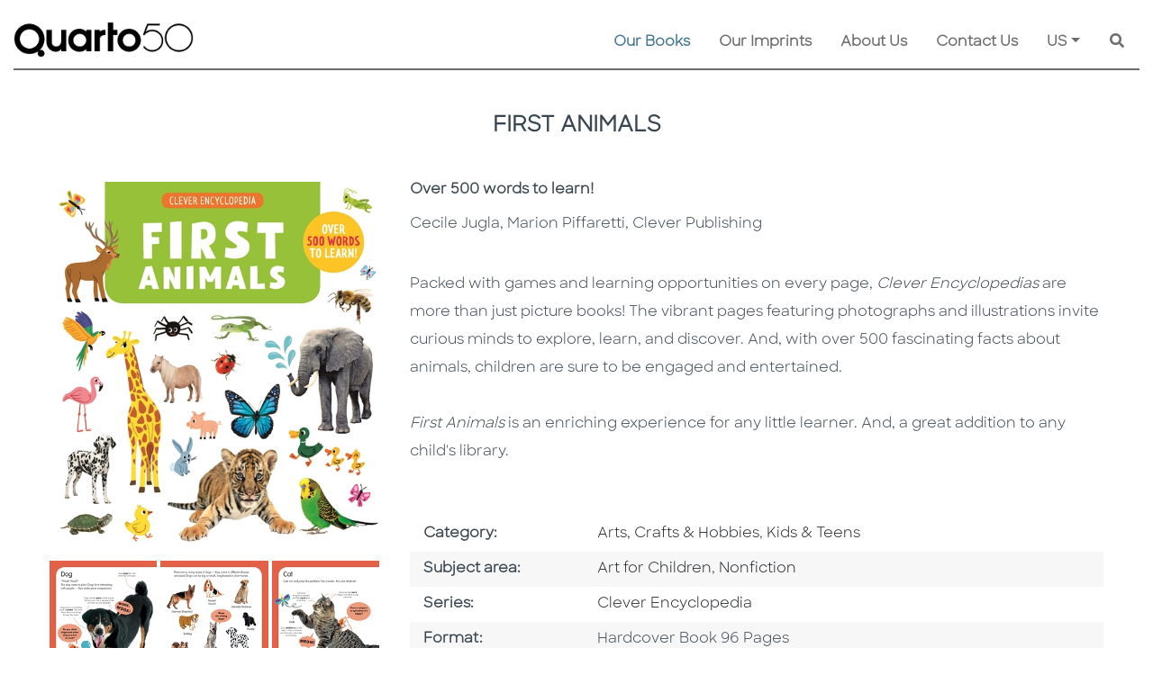

--- FILE ---
content_type: text/html; charset=utf-8
request_url: https://www.quarto.com/books/9781948418805/first-animals
body_size: 141800
content:


<!DOCTYPE html>
<html lang="en" xml:lang="en">
<head><meta charset="utf-8" /><meta http-equiv="X-UA-Compatible" content="IE=edge" /><meta name="viewport" content="width=device-width, initial-scale=1" /><title>
	First Animals by Cecile Jugla, Marion Piffaretti, Clever Publishing | Quarto At A Glance | The Quarto Group
</title><meta id="MetaDescription" name="description" content="First Animals is a wonderful way for toddlers to learn about their world." /><meta id="MetaKeywords" name="keywords" content="Two plus;2 years plus;+2 years;first encyclopedia;children&#39;s encyclopedia;kid&#39;s encyclopedia;500 new words;500 words;child&#39;s firsts,first discoveries;new words;pronunciation;discovery;language development;speech development;toddlers;first words;vocabulary;new words;early learning;shapes;colors;numbers;time;first books;preschoolers;preschool;activity book;board book;interactive book;children&#39;s book;educational series;educational books;children;clever;clever publishing;clever encyclopedia;clever discovery;little readers;early reader;activity book;educational activities;fun activity book;colorful activity book;first animals;first numbers;first shapes;first colors;illustrations;photos;playful;illustrated;bright colors; learning;preschool;cognitive activities;little readers;early reader;education;childhood;colorful;early learning;building vocabulary;picture book;exploration;interactive;concepts;simple concepts;basic concepts;learning tool;children&#39;s library;fun learning, First Animals, Cecile Jugla, Marion Piffaretti, Clever Publishing, Clever Publishing" /><link id="WebsiteIcon" rel="icon" type="image/png" href="/images/common/Q-logo-small.png" />
      <meta property="og:locale" content="en_US" /> 
 <meta property="og:locale:alternate" content="en_GB" /> 
 <meta property="og:site_name" content="The Quarto Group" /> 
 <meta property="og:type" content="book" /> 
 <meta property="og:title" content="First Animals" /> 
 <meta property="og:description" content="First Animals is a wonderful way for toddlers to learn about their world. " /> 
 <link rel="canonical" href="https://www.quarto.com/books/9781948418805/first-animals" /> 
 <meta property="og:url" content="https://www.quarto.com/books/9781948418805/first-animals" / />
 <meta property="og:image" content="https://cloud.firebrandtech.com/api/v2/image/111/9781948418805/InteriorImage" /> 
 <meta property="og:image:alt" content="First Animals" /> 
 <meta property="og:image" content="https://cloud.firebrandtech.com/api/v2/image/111/9781948418805/InteriorImage2" /> 
 <meta property="og:image:alt" content="First Animals" /> 
 <meta property="og:image" content="https://cloud.firebrandtech.com/api/v2/image/111/9781948418805/InteriorImage3" /> 
 <meta property="og:image:alt" content="First Animals" /> 
 <meta property="og:image" content="https://cloud.firebrandtech.com/api/v2/image/111/9781948418805/CoverArtHigh/L" /> 
 <meta property="og:image:alt" content="First Animals" /> 
 <meta property="book:isbn" content="9781948418805" /> 
 <meta property="book:author" content="Cecile Jugla, Marion Piffaretti, Clever Publishing" /> 
 <meta property="book:tag" content="First Animals is a wonderful way for toddlers to learn about their world. " /> 
 <meta property="book:release_date" content="2019-08-13" /> 

<script type="application/ld+json">
{
  "@context": "https://schema.org",
  "@type": [
    "Product",
    "Book"
  ],
  "@id": "https://www.quarto.com/books/9781948418805/first-animals",
  "url": "https://www.quarto.com/books/9781948418805/first-animals",
  "name": "First Animals",
  "author": [
    {
      "@type": "Person",
      "name": "Cecile Jugla"
    },
    {
      "@type": "Person",
      "name": "Clever Publishing"
    }
  ],
  "description": "First Animals is a wonderful way for toddlers to learn about their world. ",
  "image": "https://cloud.firebrandtech.com/api/v2/image/111/9781948418805/CoverArtHigh/L",
  "datePublished": "2019-08-13",
  "offers": [],
  "dateModified": "2025-12-23T11:09:32-05:00",
  "workExample": [
    {
      "@type": "Book",
      "@id": "https://www.quarto.com/books/9781948418805/first-animals",
      "isbn": "9781948418805",
      "bookEdition": null,
      "bookFormat": "https://schema.org/Hardcover",
      "inLanguage": "en",
      "datePublished": "2019-08-13",
      "url": "https://www.quarto.com/books/9781948418805/first-animals"
    }
  ]
}
</script>






<script src="/js/jquery-3.6.0/jquery-3.6.0.min.js"></script>
<script src="https://code.jquery.com/jquery-migrate-1.2.1.min.js"></script>
<script >  var JS_ROOT_DIRECTORY = ''; </script>


<link href="/css/jquery.ui-1.12/jquery-ui.min.css" rel="stylesheet" />
<script src="/js/jquery.ui-1.12/jquery-ui.min.js"></script>
<script src="/js/jquery-3.6.0/jquery.serializejson.js"></script>




<style>
    @font-face { font-family: 'SharpSans-Bold'; src: url('/fonts/SharpSans/SharpSans-Semibold.otf') format('opentype'); }
    @font-face { font-family: 'SharpSans-Book'; src: url('/fonts/SharpSans/SharpSans-Book.otf') format('opentype'); }
</style>


<link rel="stylesheet" href="https://cdn.jsdelivr.net/npm/bootstrap@4.6.0/dist/css/bootstrap.min.css" integrity="sha384-B0vP5xmATw1+K9KRQjQERJvTumQW0nPEzvF6L/Z6nronJ3oUOFUFpCjEUQouq2+l" crossorigin="anonymous" />
<script src="https://cdn.jsdelivr.net/npm/popper.js@1.16.1/dist/umd/popper.min.js" integrity="sha384-9/reFTGAW83EW2RDu2S0VKaIzap3H66lZH81PoYlFhbGU+6BZp6G7niu735Sk7lN" crossorigin="anonymous"></script>
<script src="https://cdn.jsdelivr.net/npm/bootstrap@4.6.0/dist/js/bootstrap.min.js" integrity="sha384-+YQ4JLhjyBLPDQt//I+STsc9iw4uQqACwlvpslubQzn4u2UU2UFM80nGisd026JF" crossorigin="anonymous"></script>
<script src="https://cdn.rawgit.com/silverbackdan/responsive-bootstrap-toolkit/75e6388e/src/bootstrap-toolkit.js" type="application/javascript"></script>




<link rel="stylesheet" href="https://cdnjs.cloudflare.com/ajax/libs/font-awesome/5.15.3/css/all.min.css" />
<script src="https://cdnjs.cloudflare.com/ajax/libs/font-awesome/5.15.3/js/all.min.js"></script>



<link href="https://cdn.jsdelivr.net/gh/gitbrent/bootstrap4-toggle@3.6.1/css/bootstrap4-toggle.min.css" rel="stylesheet" />
<script src="https://cdn.jsdelivr.net/gh/gitbrent/bootstrap4-toggle@3.6.1/js/bootstrap4-toggle.min.js"></script>



<script src="/js/Bootstrap-4-Breakpoints/bs-breakpoints.js"></script>


<script src="/js/jqueryblockui/jquery.blockUI.js"></script>



<link href="/css/bootstrap-datepicker/bootstrap-datepicker.min.css" rel="stylesheet" />
<link href="/css/bootstrap-datepicker/bootstrap-datepicker.standalone.min.css" rel="stylesheet" />
<link href="/css/bootstrap-datepicker/bootstrap-datepicker3.min.css" rel="stylesheet" />
<link href="/css/bootstrap-datepicker/bootstrap-datepicker3.standalone.min.css" rel="stylesheet" />
<script src="/js/bootstrap-datepicker/bootstrap-datepicker.min.js"></script>






<script src="https://cdn.jsdelivr.net/gh/xcash/bootstrap-autocomplete@v2.3.7/dist/latest/bootstrap-autocomplete.min.js"></script>


<script src="https://cdnjs.cloudflare.com/ajax/libs/vue/3.2.47/vue.global.prod.min.js" integrity="sha512-Wn/yBJ4RQtrSFtq1z61/DM40a7VGN8wnyg8oVhWSZAZchTO9zS/l8Kw6bk32CYjS5VgProK4ujLRMqxEE/bUPQ==" crossorigin="anonymous" referrerpolicy="no-referrer"></script>

<script src="/js/vue/vue.directive.js?v=1"></script>
<script src="/js/vue/vue.directive.select2.js?v=1"></script>




<link href="/js/Gallery-3.3.0/css/blueimp-gallery.css" rel="stylesheet" />
<link href="/js/Gallery-3.3.0/css/blueimp-gallery-indicator.css" rel="stylesheet" />
<link href="/js/Gallery-3.3.0/css/blueimp-gallery-video.css" rel="stylesheet" />
<script src="/js/Gallery-3.3.0/js/blueimp-gallery.js"></script>
<script src="/js/Gallery-3.3.0/js/blueimp-gallery-fullscreen.js"></script>
<script src="/js/Gallery-3.3.0/js/blueimp-gallery-indicator.js"></script>
<script src="/js/Gallery-3.3.0/js/blueimp-gallery-video.js"></script>
<script src="/js/Gallery-3.3.0/js/blueimp-gallery-vimeo.js"></script>
<script src="/js/Gallery-3.3.0/js/blueimp-gallery-youtube.js"></script>
<script src="/js/Gallery-3.3.0/js/jquery.blueimp-gallery.js"></script>



<link href="/css/awesome-checkbox/awesome-checkbox.css?v=0.1" rel="stylesheet" />







<link href="/css/toastr/toastr.min.css" rel="stylesheet" />
<script src="/js/toastr/toastr.min.js"></script>









<link href="/css/select2/select2.min.css" rel="stylesheet" />
<link href="/css/select2/select2-bootstrap.css" rel="stylesheet" />
<script src="/js/select2/select2.min.js"></script>





<link href="/css/slick-1.8.1/slick-theme.css" rel="stylesheet" />
<link href="/css/slick-1.8.1/slick.css" rel="stylesheet" />
<script src="/js/slick-1.8.1/custom-slick.min.js?v=1"></script>
<script type="text/javascript" src="//code.jquery.com/jquery-migrate-1.2.1.min.js"></script>





<script src="/js/Shared/common.js?v=114"></script>
<script src="/js/Shared/custom-svg.js"></script>




<link href="/css/Shared/common.css?v=35" rel="stylesheet" />


<script src="/js/validate/jquery.validate.min.js"></script>
<script src="/js/validate/additional-methods.min.js"></script>
<script src="/js/validate/commonValidation.js?v=16"></script>
<link href="/css/CommonValidateCSS.css?v=1" rel="stylesheet" />


<link href="/css/Shared/animation-custom.css?v=2" rel="stylesheet" />


<script src="/js/Shared/custom-ajax-queue.js?v=11"></script>



<script src="/js/ckeditor/ckeditor.js"></script>
<script src="/js/ckeditor/ckeditor-custom-function.js?v=1.1"></script>



<link href="/css/knows/global.css?v=2" rel="stylesheet" />

 <script src="https://cdn.tiny.cloud/1/h6udeaokhdz62htpz4k2hdg4ycwecwfnkaxnhuc6qqp0aifb/tinymce/5/tinymce.min.js" referrerpolicy="origin"></script>

<script type="text/javascript" src="https://cdn.jsdelivr.net/npm/js-cookie@3.0.1/dist/js.cookie.min.js"></script>

<script>
    var RemoveFromBasket = function (productId, blockUI, callback) {
        var data = JSON.stringify({ "productId": productId });
        var webServiceUrl = '/webservice/basket.aspx?fn=remove_from_basket';
        return $.ajax({
            type: "POST",
            async: true,
            contentType: "application/json; charset=utf-8",
            dataType: "json",
            data: data,
            url: webServiceUrl,
            timeout: 600000,
            beforeSend: function () {
                if (blockUI !== false) {
                    StartBlockUI();
                }
            },
            success: function (resultJson) {
                var canUnblockUI = true;
                if (resultJson.IsValid) {
                    GetBasket(blockUI);
                } else {
                    if (resultJson.WarningLevel == "VALIDATION") {
                        toastr.error(resultJson.Result, '', { "positionClass": "toast-top-right", timeOut: 0, fadeOut: 0, });
                    } else {
                        canUnblockUI = false;
                        if (blockUI !== false) {
                            $.unblockUI();
                        }
                        ShowErrorWarning(resultJson);
                        //toastr.error('Failed on update', '', {
                        //    "positionClass": "toast-top-right",
                        //    timeOut: 0,
                        //});
                    }
                }
                if (typeof callback == "function") {
                    callback(resultJson);
                }
                if (blockUI !== false && canUnblockUI) {
                    $.unblockUI();
                }
            },
            error: function (request, status, error) {
                if (blockUI !== false) {
                    $.unblockUI();
                }
                if (status === 'timeout') {
                    ShowErrorWarning('Connect to server timeout (Ajax)');
                } else {
                    ShowErrorWarning(request.responseText);
                }
            },
            complete: function (response, status) {
            }
        });
    };

    var AddToBasket = function (productId, quantity, blockUI, callback) {
        var data = JSON.stringify({ "productId": productId, "quantity": quantity });
        var webServiceUrl = '/webservice/basket.aspx?fn=add_to_basket';
        return $.ajax({
            type: "POST",
            async: true,
            contentType: "application/json; charset=utf-8",
            dataType: "json",
            data: data,
            url: webServiceUrl,
            timeout: 600000,
            beforeSend: function () {
                if (blockUI !== false) {
                    StartBlockUI();
                }
            },
            success: function (resultJson) {
                var canUnblockUI = true;
                if (resultJson.IsValid) {
                    GetBasket(blockUI);
                } else {
                    if (resultJson.WarningLevel == "VALIDATION") {
                        toastr.error(resultJson.Result, '', { "positionClass": "toast-top-right", timeOut: 0, fadeOut: 0, });
                    } else {
                        canUnblockUI = false;
                        if (blockUI !== false) {
                            $.unblockUI();
                        }
                        ShowErrorWarning(resultJson);
                        //toastr.error('Failed on update', '', {
                        //    "positionClass": "toast-top-right",
                        //    timeOut: 0,
                        //});
                    }
                }
                if (typeof callback == "function") {
                    callback(resultJson);
                }
                if (blockUI !== false && canUnblockUI) {
                    $.unblockUI();
                }
            },
            error: function (request, status, error) {
                if (blockUI !== false) {
                    $.unblockUI();
                }
                if (status === 'timeout') {
                    ShowErrorWarning('Connect to server timeout (Ajax)');
                } else {
                    ShowErrorWarning(request.responseText);
                }
            },
            complete: function (response, status) {
            }
        });
    };

    var GetBasket = function (blockUI, callback) {
        var webServiceUrl = '/webservice/basket.aspx?fn=get_basket';
        return $.ajax({
            type: "POST",
            async: true,
            contentType: "application/json; charset=utf-8",
            dataType: "json",
            data: [],
            url: webServiceUrl,
            timeout: 600000,
            beforeSend: function () {
                if (blockUI !== false) {
                    StartBlockUI();
                }
            },
            success: function (resultJson) {
                var canUnblockUI = true;
                if (resultJson.IsValid) {
                    
                } else {
                    if (resultJson.WarningLevel == "VALIDATION") {
                        toastr.error(resultJson.Result, '', { "positionClass": "toast-top-right", timeOut: 0, fadeOut: 0, });
                    } else {
                        canUnblockUI = false;
                        if (blockUI !== false) {
                            $.unblockUI();
                        }
                        ShowErrorWarning(resultJson);
                        //toastr.error('Failed on update', '', {
                        //    "positionClass": "toast-top-right",
                        //    timeOut: 0,
                        //});
                    }
                }
                if (typeof callback == "function") {
                    callback(resultJson);
                }
                if (blockUI !== false && canUnblockUI) {
                    $.unblockUI();
                }
                MasterHeaderController.BasketBadges();
            },
            error: function (request, status, error) {
                if (blockUI !== false) {
                    $.unblockUI();
                }
                if (status === 'timeout') {
                    ShowErrorWarning('Connect to server timeout (Ajax)');
                } else {
                    ShowErrorWarning(request.responseText);
                }
            },
            complete: function (response, status) {
            }
        });
    };



    const CookieConsentController = {

        defaultExpires: 14,

        _restore(setting) {
            setting = setting || {};

            if (setting.hasOwnProperty('preference')) { }

            if (setting.hasOwnProperty('statistics')) {
                var disableStr = this._getDisableGaID();
                if (setting.statistics) {
                    delete window[disableStr];
                } else {
                    if (document.cookie.indexOf(disableStr + '=true') > -1) {
                        window[disableStr] = true;
                    }
                }
            }

            if (setting.hasOwnProperty('marketing')) { }
        },

        _getDisableGaID() {
            return 'ga-disable-' + (window['GA_ID'] || 'UA-64219838-2');
        },


        _init() {
            this._restore(this.getCookieSetting() || {});
        },


        getCookieSetting() {
            try {
                let c = Cookies.get('quarto_cookie_setting_key');
                return JSON.parse(c);
            } catch {
                return {};
            }
        },

        updateCookieSetting(opts) {

            let setting = Object.assign({
                preference: false,
                statistics: false,
                marketing: false
            }, opts);
            Cookies.set('quarto_cookie_setting_key', JSON.stringify(setting), { expires: this.defaultExpires });

            if (!setting.statistics) {
                Cookies.set(this._getDisableGaID(), true, { expires: this.defaultExpires })
            } else {
                Cookies.remove(this._getDisableGaID());
            }

            this._restore(setting);
        },

        showSettingModal() {
            $('#cookieSettingModal').modal({ backdrop: true, show: true });
        }
    };
    CookieConsentController._init();

</script>

<!-- Google Analytics -->
<script>
    // GA ID will be used in cookie consent area
    window['GA_ID'] = 'UA-64219838-2';

    (function (i, s, o, g, r, a, m) {
        i['GoogleAnalyticsObject'] = r; i[r] = i[r] || function () {
            (i[r].q = i[r].q || []).push(arguments)
        }, i[r].l = 1 * new Date(); a = s.createElement(o),
            m = s.getElementsByTagName(o)[0]; a.async = 1; a.src = g; m.parentNode.insertBefore(a, m)
    })(window, document, 'script', 'https://www.google-analytics.com/analytics.js', 'ga');

    ga('create', window['GA_ID'], 'auto');
    ga('send', 'pageview');
</script>
<!-- End Google Analytics --></head>
<body>               
    
    
    
    <main>
    <form method="post" action="./first-animals?ean=9781948418805" id="form1">
<div class="aspNetHidden">
<input type="hidden" name="__VIEWSTATE" id="__VIEWSTATE" value="/[base64]/[base64]/WQR8keyPOJcTNlQx+vvg==" />
</div>

<div class="aspNetHidden">

	<input type="hidden" name="__VIEWSTATEGENERATOR" id="__VIEWSTATEGENERATOR" value="E8F14951" />
	<input type="hidden" name="__EVENTVALIDATION" id="__EVENTVALIDATION" value="/wEdAATE0cTwK9bCioEjmWPur9Lo2IsMXYCFsE+T8LeCWnyVuhliXOK8pfji28Ukiu1GFUG8RiLSBZYpvk+nmg5sadHcqBonoZ0txD0Qm1YMKLB6BKk2xMdhmdGXykOPHJZte0I=" />
</div>
        <style>
            /*.master-header .master-header-menu-container .master-header-menu-row .menu-border-container .menu-border {background: url('/images/common/dot_3px.png') repeat-x;}
            .master-header .master-header-menu-container .master-header-menu-row .menu-border-container .menu-border.disabled {background: none !important;}*/
        </style>
        <script>
            var IsBlockUI, IsUnblockUI;
            IsBlockUI = IsUnblockUI = true;
        </script>
        
<script>
    var CommonJavaScript = {
        PreviewImage_Error: function (image, IsHiddenObject) {
            image.onerror = '';
            image.onclick = '';
            if (IsHiddenObject) {
                $(image).hide();
            } else {
                image.src = '/images/Common/coming_soon_image.png';
            }
            $(image).removeAttr('onclick');
            return true;
        },
        HoverQuartoColor1: function (obj, ActiveClass) {
            $(obj).addClass("btn common-btn-2");
            //if (ActiveClass != '') {
            //    $(obj).mouseover(function () {
            //        if (!$(this).hasClass(ActiveClass)) {
            //            $(this).removeClass('light-down-quarto-color-1').addClass('light-up-quarto-color-1');
            //        }
            //    }).mouseout(function () {
            //        if (!$(this).hasClass(ActiveClass)) {
            //            $(this).removeClass('light-up-quarto-color-1').addClass('light-down-quarto-color-1');
            //        }
            //    });
            //} else {
            //    $(obj).mouseover(function () {
            //        $(this).removeClass('light-down-quarto-color-1').addClass('light-up-quarto-color-1');
            //    }).mouseout(function () {
            //        $(this).removeClass('light-up-quarto-color-1').addClass('light-down-quarto-color-1');
            //    });
            //}
        }
    };
</script>

        
<!-- Pinterest Tag - START- -->
<script>
    !function (e) {
        if (!window.pintrk) {
            window.pintrk = function () {
                window.pintrk.queue.push(Array.prototype.slice.call(arguments))
            }; var
                n = window.pintrk; n.queue = [], n.version = "3.0"; var
                    t = document.createElement("script"); t.async = !0, t.src = e; var
                        r = document.getElementsByTagName("script")[0];
            r.parentNode.insertBefore(t, r)
        }
    }("https://s.pinimg.com/ct/core.js");
    pintrk('load', '2613023397948', { em: '<user_email_address>' });
</script>
<script>
    pintrk('track', 'pagevisit');
</script>
<!-- Pinterest Tag - END- -->
        
<!-- Facebook Pixel Code - START - -->
<script>
    !function (f, b, e, v, n, t, s) {
        if (f.fbq) return; n = f.fbq = function () {
            n.callMethod ?
                n.callMethod.apply(n, arguments) : n.queue.push(arguments)
        };
        if (!f._fbq) f._fbq = n; n.push = n; n.loaded = !0; n.version = '2.0';
        n.queue = []; t = b.createElement(e); t.async = !0;
        t.src = v; s = b.getElementsByTagName(e)[0];
        s.parentNode.insertBefore(t, s)
    }(window, document, 'script',
        'https://connect.facebook.net/en_US/fbevents.js');
    fbq('init', '132772112211126');
    fbq('track', 'PageView');
</script>
<noscript>
    <img height="1" width="1" style="display: none" alt="fackbook" src="https://www.facebook.com/tr?id=132772112211126&ev=PageView&noscript=1" />
</noscript>
<!-- Facebook Pixel Code - END - -->

        
<!-- Facebook Pixel Code - START - -->
<script>
    !function (f, b, e, v, n, t, s) {
        if (f.fbq) return; n = f.fbq = function () {
            n.callMethod ?
                n.callMethod.apply(n, arguments) : n.queue.push(arguments)
        };
        if (!f._fbq) f._fbq = n; n.push = n; n.loaded = !0; n.version = '2.0';
        n.queue = []; t = b.createElement(e); t.async = !0;
        t.src = v; s = b.getElementsByTagName(e)[0];
        s.parentNode.insertBefore(t, s)
    }(window, document, 'script',
        'https://connect.facebook.net/en_US/fbevents.js');
    fbq('init', '499914557721022');
    fbq('track', 'PageView');
</script>
<noscript>
    <img height="1" width="1" style="display: none" alt="fackbook" src="https://www.facebook.com/tr?id=499914557721022&ev=PageView&noscript=1" />
</noscript>
<!-- Facebook Pixel Code - END - -->

        
<!-- Facebook Pixel Code - START - -->
<script> 
    !function (f, b, e, v, n, t, s) {
        if (f.fbq) return; n = f.fbq = function () {
            n.callMethod ?
                n.callMethod.apply(n, arguments) : n.queue.push(arguments)
        };
        if (!f._fbq) f._fbq = n; n.push = n; n.loaded = !0; n.version = '2.0';
        n.queue = []; t = b.createElement(e); t.async = !0;
        t.src = v; s = b.getElementsByTagName(e)[0];
        s.parentNode.insertBefore(t, s)
    }(window, document, 'script',
        'https://connect.facebook.net/en_US/fbevents.js');
    fbq('init', '455584052264906');
    fbq('track', 'PageView');
</script>
<noscript>
    <img height="1" width="1" style="display: none" alt="fackbook" src="https://www.facebook.com/tr?id=455584052264906&ev=PageView&noscript=1" />
</noscript>
<!-- Facebook Pixel Code - END - -->

        <link href="/css/Shared/master-header.css?v=12" rel="stylesheet" />
        <div class="master-header">
            

            <div id="headerMenu" class="master-header-menu-container">
                <div class="master-header-menu-row">
                    <div class="container-fluid">
                        <nav class="navbar navbar-expand-lg navbar-light master-header-menu-border p-0 align-items-stretch common-pb-2">
                            <a class="navbar-brand common-pt-lg-4 pb-0" href="/default.aspx">
                                <img alt="Quarto At A Glance | The Quarto Group" class="img-fluid master-header-logo " src="/images/Common/Quarto50_Black_Digital_RGB.png" />
                            </a>
                            <button class="navbar-toggler" type="button" data-toggle="collapse" data-target="#QuartoMasterMenuDiv" aria-controls="QuartoMasterMenuDiv" aria-expanded="false" aria-label="Toggle navigation">
                                <span class="navbar-toggler-icon"></span>
                            </button>
                            <div class="collapse navbar-collapse align-items-end flex-column justify-content-end py-2 py-lg-0" id="QuartoMasterMenuDiv">
                                
                                <div class="w-100">
                                    <ul class="navbar-nav flex-wrap justify-content-end">
                                       
                                        <li id="MasterHeaderMenuNavigationOurBooks" class="nav-item dropdown active">
                                            
                                            <a class="nav-link mx-3 py-1" href="javascript:void(0);" id="OurBooksDropdown">Our Books</a>
                                            <div class="dropdown-menu common-bg-2 border-0 p-0 my-0 mr-0 ml-3 rounded-0" aria-labelledby="OurBooksDropdown">
                                                
                                                <a class="dropdown-item py-2 px-3" href="/new-releases">New Releases</a>
                                                <div class="common-bg-12 mx-3" style="line-height: 4px;">&nbsp;</div>
                                                
                                                <a class="dropdown-item py-2 px-3" href="/coming-soon">Coming Soon</a>
                                                <div class="common-bg-12 mx-3" style="line-height: 4px;">&nbsp;</div>
                                                
                                                <a class="dropdown-item py-2 px-3" href="javascript:void(0);" onclick="javascript:$('#ShowBrowseByImprintModalBtn').click(); return true;">Browse by Imprints</a>
                                                <div class="common-bg-12 mx-3" style="line-height: 4px;">&nbsp;</div>
                                                
                                                <a class="dropdown-item py-2 px-3" href="javascript:void(0);" onclick="javascript:$('#ShowBrowseBySubjectAreaModalBtn').click(); return true;">Browse by Subject Area</a>
                                            </div>
                                        </li>
                                        <li id="MasterHeaderMenuNavigationOurImprints" class="nav-item">
                                            <a class="nav-link mx-3 py-1" href="/ourimprints/default.aspx">Our Imprints</a>
                                        </li>
                                        <li id="MasterHeaderMenuNavigationAboutUs" class="nav-item dropdown">
                                            <a class="nav-link mx-3 py-1" href="/aboutus/default.aspx" id="AboutUsDropdown">About Us</a>
                                            <div class="dropdown-menu common-bg-2 border-0 p-0 my-0 mr-0 ml-3 rounded-0" aria-labelledby="AboutUsDropdown">
                                                <a class="dropdown-item py-2 px-3" href="/aboutus/history.aspx">History</a>
                                                <div class="common-bg-12 mx-3" style="line-height: 4px;">&nbsp;</div>
                                                <a class="dropdown-item py-2 px-3" href="/aboutus/ourpeople.aspx">Our People & Values</a>
                                                <div class="common-bg-12 mx-3" style="line-height: 4px;">&nbsp;</div>
                                                <a class="dropdown-item py-2 px-3" href="/aboutus/careers.aspx">Careers</a>
                                                <div class="common-bg-12 mx-3" style="line-height: 4px;">&nbsp;</div>
                                                <a class="dropdown-item py-2 px-3" href="/aboutus/sustainability.aspx">Sustainability</a>
                                                
                                                
                                            </div>
                                        </li>
                                        <li id="MasterHeaderMenuNavigationContactUs" class="nav-item">
                                            <a class="nav-link mx-3 py-1" href="/contactus/default.aspx">Contact Us</a>
                                        </li>
                                        <li class="nav-item dropdown">
                                            <a class="nav-link mx-3 py-1 dropdown-toggle" href="javascript:void(0);" id="GeoLocationDropdown">US</a>
                                            <div class="dropdown-menu common-bg-2 border-0 p-0 my-0 ml-3 mr-0 ml-lg-0 mr-lg-3 rounded-0 common-hide-last-child dropdown-menu-right" id="geoLocationOptionMenu" aria-labelledby="GeoLocationDropdown">
                                                
                                                        <a id="geoLocBtn_US" data-code="US" role="button" class="dropdown-item btn geo-loc-btn py-2 px-3"><span>US</span></a>
                                                        <div class="common-bg-12 mx-3" style="line-height: 4px;">&nbsp;</div>
                                                    
                                                        <a id="geoLocBtn_GB" data-code="GB" role="button" class="dropdown-item btn geo-loc-btn py-2 px-3"><span>UK</span></a>
                                                        <div class="common-bg-12 mx-3" style="line-height: 4px;">&nbsp;</div>
                                                    
                                            </div>
                                        </li>
                                        
                                        <li class="nav-item custom-search-nav-item justify-content-end">
                                            <div class="mx-3 py-1 custom-search-bar">
                                                <div class="custom-search-bar bg-transparent d-flex align-items-center">
                                                    <label class="sr-only" for="GeneralSearchTxt">Search</label>
                                                    <div class="general-search-wrapper">
                                                        <input name="ctl00$GeneralSearchTxt" type="text" maxlength="100" id="GeneralSearchTxt" class="general-search-txt basic-auto-complete form-control d-inline-block" placeholder="Search..." autocomplete="off" />
                                                    </div>
                                                    <button id="GeneralSearchBtn" type="button" class="btn p-0 shadow-none custom-search-bar-btn" aria-label="Keyword Search">
                                                        <span class="fas fa-search"></span>
                                                    </button>
                                                </div>

                                            </div>
                                        </li>
                                    </ul>
                                </div>
                                        
                            </div>
                        </nav>
                    </div>
                    <div class="container">
                        <div class="row ">
                            <div class="col-12 menu-border-container">
                                <div id="MasterHeaderMenuBorder" class="menu-border common-pt-lg-4"></div>
                            </div>
                        </div>
                    </div>
                </div>
            </div>
        </div>
        
    <link href="/css/ourbooks/book-info.css?v=6" rel="stylesheet" />
    <script type="text/javascript" src="https://books.google.com/books/previewlib.js"></script>
    <script>GBS_setLanguage('en');</script>
    <style>
        .purchase-option-container li.dropdown .dropdown-menu {-webkit-transition: all 0.3s;-moz-transition: all 0.3s;-ms-transition: all 0.3s;-o-transition: all 0.3s;transition: all 0.3s;max-height: 0;display: block;overflow: hidden;opacity: 0;}
        .purchase-option-container li:hover.dropdown .dropdown-menu {max-height: 300px;opacity: 1;}
        .purchase-option-container li.dropdown .dropdown-item {font-weight: 600;font-size: 14px;}
    </style>
    <div class="container book-info">
        <div class="row">
            <div class="col-12 py-4 text-center" tabindex="0">
                <h1 id="ContentPlaceHolder1_BookTitleLbl" class="book-title common-caption">FIRST ANIMALS</h1>
                
            </div>
        </div>
        <div class="row pt-4">
            <div class="col-md-4 text-center">
                <div id="BookImageContainerDiv" class="container ">
                    <div class="row pb-3">
                        <div class="col-12 px-0 ">
                            <div class="book-image-container">
                                
                                <a href="https://cloud.firebrandtech.com/api/v2/image/111/9781948418805/CoverArtHigh/XL" id="ContentPlaceHolder1_BookImageLnk" name="BookImageLnk" tilte="" data-srcset="https://cloud.firebrandtech.com/api/v2/image/111/9781948418805/CoverArtHigh/XL" data-gallery="9781948418805">
                                    <img src="https://cloud.firebrandtech.com/api/v2/image/111/9781948418805/CoverArtHigh/XL" id="ContentPlaceHolder1_BookImg" loading="lazy" class="img-fluid main-image" onerror="CommonJavaScript.PreviewImage_Error(this, false);" tabindex="-1" alt="First Animals - Cover Image" />
                                </a>
                                
                            </div>
                        </div>
                    </div>
                    <div id="ContentPlaceHolder1_BookInteriorImagePal" class="row pb-3">
	
                        <div class="col-4 pl-0 pr-1">
                            <a href="https://cloud.firebrandtech.com/api/v2/image/111/9781948418805/InteriorImage" id="ContentPlaceHolder1_BookInteriorImage1Lnk" tilte="" data-srcset="https://cloud.firebrandtech.com/api/v2/image/111/9781948418805/InteriorImage" data-gallery="9781948418805">
                                <img src="https://cloud.firebrandtech.com/api/v2/image/111/9781948418805/InteriorImage/M" id="ContentPlaceHolder1_BookInteriorImage1Img" loading="lazy" class="img-fluid interior-image" onerror="CommonJavaScript.PreviewImage_Error(this, false);" tabindex="-1" alt="First Animals - Interior Image 1" />
                            </a>
                        </div>
                        <div class="col-4 pl-0 pr-1">
                            <a href="https://cloud.firebrandtech.com/api/v2/image/111/9781948418805/InteriorImage2" id="ContentPlaceHolder1_BookInteriorImage2Lnk" tilte="" data-srcset="https://cloud.firebrandtech.com/api/v2/image/111/9781948418805/InteriorImage2" data-gallery="9781948418805">
                                <img src="https://cloud.firebrandtech.com/api/v2/image/111/9781948418805/InteriorImage2/M" id="ContentPlaceHolder1_BookInteriorImage2Img" loading="lazy" class="img-fluid interior-image" onerror="CommonJavaScript.PreviewImage_Error(this, false);" tabindex="-1" alt="First Animals - Interior Image 2" />
                            </a>
                        </div>
                        <div class="col-4 pl-0 pr-1">
                            <a href="https://cloud.firebrandtech.com/api/v2/image/111/9781948418805/InteriorImage3" id="ContentPlaceHolder1_BookInteriorImage3Lnk" tilte="" data-srcset="https://cloud.firebrandtech.com/api/v2/image/111/9781948418805/InteriorImage3" data-gallery="9781948418805">
                                <img src="https://cloud.firebrandtech.com/api/v2/image/111/9781948418805/InteriorImage3/M" id="ContentPlaceHolder1_BookInteriorImage3Img" loading="lazy" class="img-fluid interior-image" onerror="CommonJavaScript.PreviewImage_Error(this, false);" tabindex="-1" alt="First Animals - Interior Image 3" />
                            </a>
                        </div>
                    
</div>
                </div>

                <div class="row pb-3">
                    <div class="col-12 px-0 ">
                        <script type="text/javascript">GBS_insertPreviewButtonPopup('ISBN:9781948418805', 700, 550);</script>                        
                    </div>
                </div>

                <div class="row pt-3">
                    <div class="col-12 px-0 small">
                        
                    </div>
                </div>
                
            </div>
            <div class="col-md-8">
                <div class="container ">
                    <div id="ContentPlaceHolder1_BookSubtitlePal" class="row">
	
                        <div class="col-12 px-0 pb-2" tabindex="0">
                            <h2 id="ContentPlaceHolder1_BookSubtitleLbl" class="book-subtitle"><span class="sr-only">Subtitle </span>Over 500 words to learn!</h2>
                            
                        </div>
                    
</div>
                    <div id="ContentPlaceHolder1_BookAuthorPal" class="row">
	
                        <div class="col-12 px-0 py-2" tabindex="0">
                            <span id="ContentPlaceHolder1_BookAuthorLbl" class="book-author">Cecile Jugla, Marion Piffaretti, Clever Publishing</span>
                        </div>
                    
</div>
                    
                    <div class="mb-4"></div>
                    

                    <div id="ContentPlaceHolder1_BookDescriptionPal" class="row mb-5">
	
                        <div class="col-12 px-0 book-description py-2" tabindex="0">
                            <span class="sr-only">Description </span><span class="sr-only">Description </span><DIV>Packed with games and learning opportunities on every page, <I>Clever Encyclopedias</I> are more than just picture books! The vibrant pages featuring photographs and illustrations invite curious minds to explore, learn, and discover. And, with over 500 fascinating facts about animals, children are sure to be engaged and entertained.<BR /><BR /><I>First Animals</I> is an enriching experience for any little learner. And, a great addition to any child&#39;s library.</DIV>
                        </div>
                    
</div>
                </div>

                <div class="container book-info-details-container mb-5">
                    <div id="ContentPlaceHolder1_CategoryPal" class="row book-info-details">
	
                        <div class="col-4 col-sm-3 py-1 caption">
                            Category:
                        </div>
                        <div class="col-8 col-sm-9 py-1">
                            <span id="ContentPlaceHolder1_BookCategoryLbl"><a href="/category/2/arts-crafts-hobbies"><span class="sr-only">Go To Subject Area </span>Arts, Crafts & Hobbies</a>, <a href="/category/7/kids-teens"><span class="sr-only">Go To Subject Area </span>Kids & Teens</a></span>
                        </div>
                    
</div>
                    <div id="ContentPlaceHolder1_SubjectAreaPal" class="row book-info-details">
	
                        <div class="col-4 col-sm-3 py-1 caption">
                            Subject area:
                        </div>
                        <div class="col-8 col-sm-9 py-1">
                            <span id="ContentPlaceHolder1_BookSubjectAreaLbl"><a href="/subject-area/101/arts-crafts-hobbies-art-for-children"><span class="sr-only">Go To Category </span>Art for Children</a>, <a href="/subject-area/161/kids-teens-nonfiction"><span class="sr-only">Go To Category </span>Nonfiction</a></span>
                        </div>
                    
</div>
                    <div id="ContentPlaceHolder1_SeriesPal" class="row book-info-details">
	
                        <div class="col-4 col-sm-3 py-1 caption">
                            Series:
                        </div>
                        <div class="col-8 col-sm-9 py-1" tabindex="0">
                            <span id="ContentPlaceHolder1_BookSeriesLbl"><span class="sr-only">Series </span><a href="/ourbooks/default.aspx?booktype=BY_SERIES_ID&bookseriesid=1394&currentpage=0">Clever Encyclopedia</a></span>
                        </div>
                    
</div>
                    <div id="ContentPlaceHolder1_BookFormatPal" class="row book-info-details">
	
                        <div class="col-4 col-sm-3 py-1 caption">
                            Format:
                        </div>
                        <div class="col-8 col-sm-9 py-1" tabindex="0">
                            <span id="ContentPlaceHolder1_BookFormatLbl"><span class="sr-only">Format </span>Hardcover Book 96 Pages</span>
                        </div>
                    
</div>
                    <div id="ContentPlaceHolder1_IsbnPal" class="row book-info-details">
	
                        <div class="col-4 col-sm-3 py-1 caption">
                            ISBN:
                        </div>
                        <div class="col-8 col-sm-9 py-1" tabindex="0">
                            <span id="ContentPlaceHolder1_BookEan13Lbl"><span class="sr-only">ISBN </span>9781948418805</span>
                        </div>
                    
</div>
                    
                    <div class="row book-info-details">
                        <div class="col-4 col-sm-3 py-1 caption">
                            Size:
                        </div>
                        <div class="col-8 col-sm-9 py-1" tabindex="0">
                            <span id="ContentPlaceHolder1_BookSizeLbl"><span class="sr-only">Size</span><span>8.50 in x 9.40 in / 215.90 mm x 238.76 mm</span></span>
                        </div>
                    </div>
                    <div class="row book-info-details">
                        <div class="col-4 col-sm-3 py-1 caption">
                            Published:
                        </div>
                        <div class="col-8 col-sm-9 py-1" tabindex="0">
                            <span id="ContentPlaceHolder1_BookPubDateLbl"><span class="sr-only">Published Date </span>August 13th, 2019</span>
                        </div>
                    </div>
                    <div class="row book-info-details">
                        <div class="col-4 col-sm-3 py-1 caption">
                            Imprint:
                        </div>
                        <div class="col-8 col-sm-9 py-1">
                            <a href="/ourbooks/default.aspx?booktype=BY_IMPRINT_NAME&imprintid=-1&webtitleimprint=Clever+Publishing"><span class="sr-only">Browse By Imprint </span>Clever Publishing</a>
                        </div>
                    </div>
                </div>
            </div>
            <div class="container mt-4 mb-5">
                <div class="row ">
                    <div class="col-12">
                        <ul class="nav nav-tabs" id="BookTabHeader" role="tablist">
                            
                            
                            
                            
                        </ul>
                        <div class="tab-content" id="BookTabContent">
                            
                            
                            
                            
                        </div>
                    </div>
                </div>
            </div>
        </div>
    </div>
    <span id="ContentPlaceHolder1_DebugLbl"></span>
    <div id="ContentPlaceHolder1_UclBooksSlider_GeneralBooksSliderContainerPal" class="container-fluid general-books-container">
	
    <link href="/css/ourbooks/book-list.css?v=8" rel="stylesheet" />
    <link href="/css/Shared/general-books-slider.css?v=6" rel="stylesheet" />
    <div class="row">
        <div class="col-12 pb-4 text-center common-caption" tabindex="0">
            <span id="ContentPlaceHolder1_UclBooksSlider_GeneralBooksSliderCaptionLbl">Related Books</span>
        </div>
    </div>
    <div class="col-12 px-4">
        <div id="ContentPlaceHolder1_UclBooksSlider_GeneralBooksSliderPal" class="pb-4 general-books-scroller-items-container" style="display: none;">
		
            <div id="ContentPlaceHolder1_UclBooksSlider_9781836007449" class="  px-4 pb-4  text-left book-item-content" style="" tabindex="0"  data-is-new-release="N" data-is-coming-soon="N" ><div class="book-info-container"><div class="book-image-frame"><div class="book-image-wrapper"><div class="book-badges "></div><a href="/books/9781836007449/the-story-orchestra-i-can-play-swan-lake" tabindex="-1"><img alt="The Story Orchestra: I Can Play: Swan Lake" class="img-fluid mx-auto book-img" src="https://cloud.firebrandtech.com/api/v2/image/111/9781836007449/CoverArtHigh/L" onerror="CommonJavaScript.PreviewImage_Error(this, false);"/></a></div></div><div class="book-info"><div class="book-title-author"><div class="book-title common-mt-2"><span class="sr-only">Title </span><h2>The Story Orchestra: I Can Play: Swan Lake</h2></div><div class="book-author common-mb-2">&nbsp;</div></div><div class="book-details common-my-2"><a href="/books/9781836007449/the-story-orchestra-i-can-play-swan-lake"><span class="read-more-btn quarto-color-1 mx-auto px-4 py-2 btn common-btn-2">READ MORE</span><span class="sr-only">Go To Book Details</span></a></div></div></div></div>
<div id="ContentPlaceHolder1_UclBooksSlider_9781836005377" class="  px-4 pb-4  text-left book-item-content" style="" tabindex="0"  data-is-new-release="N" data-is-coming-soon="N" ><div class="book-info-container"><div class="book-image-frame"><div class="book-image-wrapper"><div class="book-badges "></div><a href="/books/9781836005377/my-busy-art-book" tabindex="-1"><img alt="My Busy Art Book!" class="img-fluid mx-auto book-img" src="https://cloud.firebrandtech.com/api/v2/image/111/9781836005377/CoverArtHigh/L" onerror="CommonJavaScript.PreviewImage_Error(this, false);"/></a></div></div><div class="book-info"><div class="book-title-author"><div class="book-title common-mt-2"><span class="sr-only">Title </span><h2>My Busy Art Book!</h2></div><div class="book-author common-mb-2"><span class="sr-only">Author </span>By Design Eye</div></div><div class="book-details common-my-2"><a href="/books/9781836005377/my-busy-art-book"><span class="read-more-btn quarto-color-1 mx-auto px-4 py-2 btn common-btn-2">READ MORE</span><span class="sr-only">Go To Book Details</span></a></div></div></div></div>
<div id="ContentPlaceHolder1_UclBooksSlider_9780711264908" class="  px-4 pb-4  text-left book-item-content" style="" tabindex="0"  data-is-new-release="N" data-is-coming-soon="N" ><div class="book-info-container"><div class="book-image-frame"><div class="book-image-wrapper"><div class="book-badges "></div><a href="/books/9780711264908/the-story-orchestra-i-can-play" tabindex="-1"><img alt="The Story Orchestra: I Can Play" class="img-fluid mx-auto book-img" src="https://cloud.firebrandtech.com/api/v2/image/111/9780711264908/CoverArtHigh/L" onerror="CommonJavaScript.PreviewImage_Error(this, false);"/></a></div></div><div class="book-info"><div class="book-title-author"><div class="book-title common-mt-2"><span class="sr-only">Title </span><h2>The Story Orchestra: I Can Play</h2></div><div class="book-author common-mb-2"><span class="sr-only">Author </span>By Katy Flint</div></div><div class="book-details common-my-2"><a href="/books/9780711264908/the-story-orchestra-i-can-play"><span class="read-more-btn quarto-color-1 mx-auto px-4 py-2 btn common-btn-2">READ MORE</span><span class="sr-only">Go To Book Details</span></a></div></div></div></div>
<div id="ContentPlaceHolder1_UclBooksSlider_9781786038104" class="  px-4 pb-4  text-left book-item-content" style="" tabindex="0"  data-is-new-release="N" data-is-coming-soon="N" ><div class="book-info-container"><div class="book-image-frame"><div class="book-image-wrapper"><div class="book-badges "></div><a href="/books/9781786038104/the-dictionary-of-difficult-words" tabindex="-1"><img alt="The Dictionary of Difficult Words" class="img-fluid mx-auto book-img" src="https://cloud.firebrandtech.com/api/v2/image/111/9781786038104/CoverArtHigh/L" onerror="CommonJavaScript.PreviewImage_Error(this, false);"/></a></div></div><div class="book-info"><div class="book-title-author"><div class="book-title common-mt-2"><span class="sr-only">Title </span><h2>The Dictionary of Difficult Words</h2></div><div class="book-author common-mb-2"><span class="sr-only">Author </span>By Jane Solomon</div></div><div class="book-details common-my-2"><a href="/books/9781786038104/the-dictionary-of-difficult-words"><span class="read-more-btn quarto-color-1 mx-auto px-4 py-2 btn common-btn-2">READ MORE</span><span class="sr-only">Go To Book Details</span></a></div></div></div></div>
<div id="ContentPlaceHolder1_UclBooksSlider_9781682971406" class="  px-4 pb-4  text-left book-item-content" style="" tabindex="0"  data-is-new-release="N" data-is-coming-soon="N" ><div class="book-info-container"><div class="book-image-frame"><div class="book-image-wrapper"><div class="book-badges "></div><a href="/books/9781682971406/color-me-who-s-in-the-pond" tabindex="-1"><img alt="Color Me: Who's in the Pond?" class="img-fluid mx-auto book-img" src="https://cloud.firebrandtech.com/api/v2/image/111/9781682971406/CoverArtHigh/L" onerror="CommonJavaScript.PreviewImage_Error(this, false);"/></a></div></div><div class="book-info"><div class="book-title-author"><div class="book-title common-mt-2"><span class="sr-only">Title </span><h2>Color Me: Who's in the Pond?</h2></div><div class="book-author common-mb-2"><span class="sr-only">Author </span>By Surya Sajnani</div></div><div class="book-details common-my-2"><a href="/books/9781682971406/color-me-who-s-in-the-pond"><span class="read-more-btn quarto-color-1 mx-auto px-4 py-2 btn common-btn-2">READ MORE</span><span class="sr-only">Go To Book Details</span></a></div></div></div></div>
<div id="ContentPlaceHolder1_UclBooksSlider_9781836005384" class="  px-4 pb-4  text-left book-item-content" style="" tabindex="0"  data-is-new-release="N" data-is-coming-soon="N" ><div class="book-info-container"><div class="book-image-frame"><div class="book-image-wrapper"><div class="book-badges "></div><a href="/books/9781836005384/my-busy-art-book" tabindex="-1"><img alt="My Busy Art Book!" class="img-fluid mx-auto book-img" src="https://cloud.firebrandtech.com/api/v2/image/111/9781836005384/CoverArtHigh/L" onerror="CommonJavaScript.PreviewImage_Error(this, false);"/></a></div></div><div class="book-info"><div class="book-title-author"><div class="book-title common-mt-2"><span class="sr-only">Title </span><h2>My Busy Art Book!</h2></div><div class="book-author common-mb-2"><span class="sr-only">Author </span>By Design Eye</div></div><div class="book-details common-my-2"><a href="/books/9781836005384/my-busy-art-book"><span class="read-more-btn quarto-color-1 mx-auto px-4 py-2 btn common-btn-2">READ MORE</span><span class="sr-only">Go To Book Details</span></a></div></div></div></div>
<div id="ContentPlaceHolder1_UclBooksSlider_9780711264915" class="  px-4 pb-4  text-left book-item-content" style="" tabindex="0"  data-is-new-release="N" data-is-coming-soon="N" ><div class="book-info-container"><div class="book-image-frame"><div class="book-image-wrapper"><div class="book-badges "></div><a href="/books/9780711264915/the-story-orchestra-i-can-play" tabindex="-1"><img alt="The Story Orchestra: I Can Play" class="img-fluid mx-auto book-img" src="https://cloud.firebrandtech.com/api/v2/image/111/9780711264915/CoverArtHigh/L" onerror="CommonJavaScript.PreviewImage_Error(this, false);"/></a></div></div><div class="book-info"><div class="book-title-author"><div class="book-title common-mt-2"><span class="sr-only">Title </span><h2>The Story Orchestra: I Can Play</h2></div><div class="book-author common-mb-2"><span class="sr-only">Author </span>By Katy Flint</div></div><div class="book-details common-my-2"><a href="/books/9780711264915/the-story-orchestra-i-can-play"><span class="read-more-btn quarto-color-1 mx-auto px-4 py-2 btn common-btn-2">READ MORE</span><span class="sr-only">Go To Book Details</span></a></div></div></div></div>
<div id="ContentPlaceHolder1_UclBooksSlider_9781786038111" class="  px-4 pb-4  text-left book-item-content" style="" tabindex="0"  data-is-new-release="N" data-is-coming-soon="N" ><div class="book-info-container"><div class="book-image-frame"><div class="book-image-wrapper"><div class="book-badges "></div><a href="/books/9781786038111/the-dictionary-of-difficult-words" tabindex="-1"><img alt="The Dictionary of Difficult Words" class="img-fluid mx-auto book-img" src="https://cloud.firebrandtech.com/api/v2/image/111/9781786038111/CoverArtHigh/L" onerror="CommonJavaScript.PreviewImage_Error(this, false);"/></a></div></div><div class="book-info"><div class="book-title-author"><div class="book-title common-mt-2"><span class="sr-only">Title </span><h2>The Dictionary of Difficult Words</h2></div><div class="book-author common-mb-2"><span class="sr-only">Author </span>By Jane Solomon</div></div><div class="book-details common-my-2"><a href="/books/9781786038111/the-dictionary-of-difficult-words"><span class="read-more-btn quarto-color-1 mx-auto px-4 py-2 btn common-btn-2">READ MORE</span><span class="sr-only">Go To Book Details</span></a></div></div></div></div>
<div id="ContentPlaceHolder1_UclBooksSlider_9780711254060" class="  px-4 pb-4  text-left book-item-content" style="" tabindex="0"  data-is-new-release="N" data-is-coming-soon="N" ><div class="book-info-container"><div class="book-image-frame"><div class="book-image-wrapper"><div class="book-badges "></div><a href="/books/9780711254060/pitter-patter-penguin-2020-edition" tabindex="-1"><img alt="Pitter Patter Penguin (2020 Edition)" class="img-fluid mx-auto book-img" src="https://cloud.firebrandtech.com/api/v2/image/111/9780711254060/CoverArtHigh/L" onerror="CommonJavaScript.PreviewImage_Error(this, false);"/></a></div></div><div class="book-info"><div class="book-title-author"><div class="book-title common-mt-2"><span class="sr-only">Title </span><h2>Pitter Patter Penguin (2020 Edition)</h2></div><div class="book-author common-mb-2"><span class="sr-only">Author </span>By Surya Sajnani</div></div><div class="book-details common-my-2"><a href="/books/9780711254060/pitter-patter-penguin-2020-edition"><span class="read-more-btn quarto-color-1 mx-auto px-4 py-2 btn common-btn-2">READ MORE</span><span class="sr-only">Go To Book Details</span></a></div></div></div></div>
<div id="ContentPlaceHolder1_UclBooksSlider_9781836002321" class="  px-4 pb-4  text-left book-item-content" style="" tabindex="0"  data-is-new-release="N" data-is-coming-soon="N" ><div class="book-info-container"><div class="book-image-frame"><div class="book-image-wrapper"><div class="book-badges "></div><a href="/books/9781836002321/the-story-orchestra-i-can-play-the-nutcracker" tabindex="-1"><img alt="The Story Orchestra: I Can Play: The Nutcracker" class="img-fluid mx-auto book-img" src="https://cloud.firebrandtech.com/api/v2/image/111/9781836002321/CoverArtHigh/L" onerror="CommonJavaScript.PreviewImage_Error(this, false);"/></a></div></div><div class="book-info"><div class="book-title-author"><div class="book-title common-mt-2"><span class="sr-only">Title </span><h2>The Story Orchestra: I Can Play: The Nutcracker</h2></div><div class="book-author common-mb-2"><span class="sr-only">Author </span>By Frances Lincoln Children's Books</div></div><div class="book-details common-my-2"><a href="/books/9781836002321/the-story-orchestra-i-can-play-the-nutcracker"><span class="read-more-btn quarto-color-1 mx-auto px-4 py-2 btn common-btn-2">READ MORE</span><span class="sr-only">Go To Book Details</span></a></div></div></div></div>

        
	</div>
    </div>
    <!--
    Credit: https://fontawesome.com/
    <i class="fas fa-arrow-circle-right" style="color: #000; display: none;"></i>
    <i class="fas fa-arrow-circle-left" style="color: #000; display: none;"></i>
    -->
    <script>
        var ContentPlaceHolder1_UclBooksSliderController = {
            FormatGeneralBooksSliderList: function () {
                
                
                var maxHeight = 0;
                $('#ContentPlaceHolder1_UclBooksSlider_GeneralBooksSliderContainerPal.general-books-container .general-books-scroller-items-container .book-item-content .book-title-author').each(function () {
                    maxHeight = maxHeight > $(this).height() ? maxHeight : $(this).height();
                });
                if (maxHeight > 0) {
                    $('#ContentPlaceHolder1_UclBooksSlider_GeneralBooksSliderContainerPal.general-books-container .general-books-scroller-items-container .book-item-content .book-title-author').each(function () {
                        $(this).height(maxHeight);
                    });
                }

                var ContainerHeight = 0;
                maxHeight = 0;
                $('#ContentPlaceHolder1_UclBooksSlider_GeneralBooksSliderPal .book-item-content').each(function () {
                    maxHeight = maxHeight > $(this).height() ? maxHeight : $(this).height();
                });
                if (maxHeight > 0) {
                    ContainerHeight = maxHeight + 17; /*17px for book badges*/
                }

                $('#ContentPlaceHolder1_UclBooksSlider_GeneralBooksSliderContainerPal.general-books-container .general-books-scroller-items-container .book-item-content').each(function () {
                    var OffsetTop = ContainerHeight - $(this).height();
                    $(this).css('top', OffsetTop + 'px').height(ContainerHeight);
                });
                
            },
        };

        $(document).ready(function () {
            $('#ContentPlaceHolder1_UclBooksSlider_GeneralBooksSliderContainerPal.general-books-container .general-books-scroller-items-container').slick({
                arrows: true,
                dots: false,
                speed: 1200,
                infinite: true,
                slidesToShow: 5,
                slidesToScroll: 5,
                variableWidth: false,
                adaptiveHeight: true,
                //swipeToSlide: true,
                prevArrow: "<button type='button' class='slick-prev pull-left'><div class='btn-container'><span class=\"sr-only\">Go To Previous</span><i class='fas fa-chevron-left btn-icon' aria-hidden='true'></i></div></button>",
                nextArrow: "<button type='button' class='slick-next pull-right'><div class='btn-container'><span class=\"sr-only\">Go To Next</span><i class='fa fa-chevron-right btn-icon' aria-hidden='true'></i></div></button>",
                lazyLoad: 'progressive',
                responsive: [{
                    breakpoint: 990,
                    settings: {
                        speed: 720,
                        slidesToShow: 3,
                        slidesToScroll: 3,
                    }
                }, {
                    breakpoint: 768,
                    settings: {
                        speed: 480,
                        slidesToShow: 2,
                        slidesToScroll: 2,
                    }
                }, {
                    breakpoint: 576,
                    settings: {
                        speed: 240,
                        slidesToShow: 1,
                        slidesToScroll: 1,
                    }
                }],
            }).show();

            $('#ContentPlaceHolder1_UclBooksSlider_GeneralBooksSliderContainerPal.general-books-container .general-books-scroller-items-container').on('breakpoint', function (event, slick, breakpoint) {
                ContentPlaceHolder1_UclBooksSliderController.FormatGeneralBooksSliderList();
            });
        });

        $(window).on("load", function () {
            ContentPlaceHolder1_UclBooksSliderController.FormatGeneralBooksSliderList();
        });
    </script>

</div>


    

    <div id="blueimp-gallery" class="blueimp-gallery blueimp-gallery-controls">
        <div class="slides"></div>
        <h3 class="title">Book Gallery</h3>
        <a
            class="prev"
            role="button"
            aria-controls="blueimp-gallery"
            aria-label="previous slide"
            aria-keyshortcuts="ArrowLeft"></a>
        <a
            class="next"
            role="button"
            aria-controls="blueimp-gallery"
            aria-label="next slide"
            aria-keyshortcuts="ArrowRight"></a>
        <a
            class="close"
            role="button"
            aria-controls="blueimp-gallery"
            aria-label="close"
            aria-keyshortcuts="Escape"></a>
        <a
            class="play-pause"
            aria-controls="blueimp-gallery"
            aria-label="play slideshow"
            aria-keyshortcuts="Space"
            aria-pressed="false"
            role="button"></a>
        <ol class="indicator"></ol>
    </div>
    <input type="hidden" name="ctl00$ContentPlaceHolder1$BookKeyHid" id="ContentPlaceHolder1_BookKeyHid" value="33925513" />
    <input type="hidden" name="ctl00$ContentPlaceHolder1$Ean13Hid" id="ContentPlaceHolder1_Ean13Hid" value="9781948418805" />

    

    <!-- Button trigger modal -->
    <button id="ShowGooglePreviewModalBtn" type="button" class="btn btn-primary d-none " data-toggle="modal" data-target="#GooglePreviewModal">
        Open Google PreviewModal
    </button>
    <!-- Modal -->
    <div class="modal fade pl-3" id="GooglePreviewModal" tabindex="-1" role="dialog" aria-labelledby="GooglePreviewModalLabel" aria-hidden="true" data-backdrop="static">
        <div class="modal-dialog modal-dialog-centered modal-lg" role="document">
            <div class="modal-content border-0 rounded-0">
                <div class="modal-header py-2 rounded-0 custom-modal-header-master">
                    <div class="modal-title" id="GooglePreviewModalLabel">First Animals</div>
                    <button type="button" class="close py-0 my-auto" style="color: #fff;" data-dismiss="modal" aria-label="Close">
                        <span aria-hidden="true">&times;</span>
                    </button>
                </div>
                <div id="ContentPlaceHolder1_GooglePreviewPal" class="modal-body">
	
                    <script type="text/javascript">
                        GBS_insertEmbeddedViewer('ISBN:9781948418805', '100%', 550);
                        
                    </script>
                
</div>
            </div>
        </div>
    </div>

    <script>
        var OpenGooglePreview = function (obj) {
            var Url = $(obj).attr('data-url');
            $('#ShowGooglePreviewModalBtn').click();
        }

        $(document).ready(function () {

            $('#ContentPlaceHolder1_AuthorLnk').attr('href', '#ContentPlaceHolder1_AuthorPal');
            $('#ContentPlaceHolder1_IllustratorLnk').attr('href', '#ContentPlaceHolder1_IllustratorPal');
            $('#ContentPlaceHolder1_ContributorLnk').attr('href', '#ContentPlaceHolder1_ContributorPal');
            

            $('#BookImageContainerDiv').on('click', function (event) {
                event = event || window.event;
                var target = event.target || event.srcElement;
                var link = target.src ? target.parentNode : target;
                var options = { index: link, event: event };
                var links = $('#BookImageContainerDiv a');
                blueimp.Gallery(links, options);
            });

            $('#ContentPlaceHolder1_AddToBasketLst').click(function () {
                IsBlockUI = IsUnblockUI = false;
                StartBlockUI();
                $.when(AddToBasket($('#ContentPlaceHolder1_BookKeyHid').val(), 1, false, null)).promise().done(function (resultJson) {
                    if (resultJson.IsValid) {
                        location.href = '/basket/default.aspx';
                    } else {
                        UnblockUI();
                    };
                });
            });
        });

        //# sourceURL=debug_bookinfo.aspx.js
    </script>

        
<link href="/css/Shared/quarto-footer.css?v=1" rel="stylesheet" />

<div class="common-py-4">
    
<link href="/css/Shared/explore-more.css" rel="stylesheet" />
<div id="UclQuartoFooter_UclExploreMore_ExploreMorePal" class="container-fluid explore-more common-bg-7">
	
    <div class="row">
        <div class="col-12 common-pb-4 common-caption explore-more-caption text-left">
            Other Quarto websites
        </div>
    </div>
    <div class="row">
        <div class=" col-md-6  text-center"> <a href="https://walterfoster.com" target="_blank"><img alt="Walter Foster" class="img-fluid explore-more-logo"  src="/public/images/cms/exploremore/logo2.png" /></a></div> <div class=" col-md-6  text-center"> <a href="https://littlepeoplebigdreams.com" target="_blank"><img alt="Little People Big Dreams" class="img-fluid explore-more-logo"  src="/public/images/cms/exploremore/logo3.png" /></a></div> 
        
    </div>

</div>

</div>
<div class="">
    
<link href="/css/Shared/quick-links.css?v=3" rel="stylesheet" />
<div class="container-fluid common-bg-14 quick-links common-pt-4 common-pb-2">
    <div class="row">
        <div class="col col-12 col-lg-9">
            <div class="row">
                <div class="col-md-3 quick-links-content common-pb-2">
                    <img alt="Quarto At A Glance | The Quarto Group" class="img-fluid master-header-logo common-mb-4" src="/images/Common/QuartoLogo_v3.png">
                    
                </div>
                <div class="col-md-3 px-md-4 quick-links-content common-pb-2">
                    <div class="common-sub-caption quick-links-sub-caption common-mb-4 common-color-3">Terms and Privacy</div>
                    <ul class="mb-0">
                        <li class="quick-links-link"><a rel="canonical" hreflang="en" href="/staticpages/terms/termsofuse.aspx">Terms of Use and Privacy Notice</a></li>
                        <li class="quick-links-link"><a rel="canonical" hreflang="en" href="/staticpages/terms/cookiepolicy.aspx">Cookie Policy</a></li>
                        <li class="quick-links-link"><a rel="canonical" hreflang="en" href="/staticpages/terms/copyrightstatement.aspx">Copyright Statement</a></li>
                        <li class="quick-links-link"><a rel="canonical" hreflang="en" href="/public/pdf/terms/ProfessionalValuesStatement2023.pdf" target="_blank">Professional Values Statement</a></li>
                        <li class="quick-links-link"><a rel="canonical" hreflang="en" href="/public/pdf/investor/Modern Slavery Statement FY2023 Clean.pdf" target="_blank">Slavery and Human Trafficking</a></li>
                        <li class="quick-links-link"><a rel="canonical" hreflang="en" href="/public/pdf/accessibilitystatement/AccessibilityStatement.pdf" target="_blank">Accessibility Statement</a></li>
                    </ul>
                </div>
                <div class="col-md-3 px-md-4 col-xl-auto quick-links-content common-pb-2">
                    <div class="common-sub-caption quick-links-sub-caption common-mb-4 common-color-3">Shopping</div>
                    <ul class="mb-0">
                        <li class="quick-links-link"><a rel="canonical" hreflang="en" href="/staticpages/shopping/customerservice.aspx">Customer Service</a></li>
                        <li class="quick-links-link"><a rel="canonical" hreflang="en" href="/staticpages/shopping/shipping.aspx">Shipping</a></li>
                        <li class="quick-links-link"><a rel="canonical" hreflang="en" href="/staticpages/shopping/returnspolicy.aspx">Returns Policy</a></li>
                        <li class="quick-links-link"><a rel="canonical" hreflang="en" href="/staticpages/shopping/shoppingfaqs.aspx">Shopping FAQs</a></li>
                        <li class="quick-links-link"><a rel="canonical" hreflang="en" href="/staticpages/shopping/ourcatalogs.aspx">Our Catalogs</a></li>
                        <li class="quick-links-link"><a rel="canonical" hreflang="en" href="/staticpages/shopping/disclaimer.aspx">Disclaimer</a></li>
                    </ul>
                </div>
                <div class="col-md-3 px-md-4 quick-links-content common-pb-2">
                    <div class="common-sub-caption quick-links-sub-caption common-mb-4 common-color-3">Get in Touch</div>
                    <ul class="mb-0">
                        <li class="quick-links-link"><a rel="canonical" hreflang="en" href="/contactus/default.aspx">Contact Us</a></li>
                        <li class="quick-links-link"><a rel="canonical" hreflang="en" href="/staticpages/getintouch/submissionguidelines.aspx">Submission Guidelines</a></li>
                        <li class="quick-links-link"><a rel="canonical" hreflang="en" href="/staticpages/getintouch/deskandexamcopyrequests.aspx">Desk and Exam Copy Requests</a></li>
                        <li class="quick-links-link"><a rel="canonical" hreflang="en" href="/staticpages/getintouch/subscribe.aspx">Join Our Email Newsletter</a></li>
                        <li class="quick-links-link"><a rel="canonical" hreflang="en" href="/public/pdf/getintouch/recallnotice.pdf" target="_blank">Recall Product Info</a></li>
                        <li class="quick-links-link"><a rel="canonical" hreflang="en" href="/staticpages/getintouch/tenderoffer.aspx">Tender Offer</a></li>
                    </ul>
                </div>
            </div>
        </div>
        <div class="col col-12 col-lg-3">
            <div class="row">
                
                
                
                <div class="col-12 common-caption quick-links-caption quick-links-social-icon common-color-1 common-pb-2">
                    <a id="UclQuartoFooter_UclQuickLinks_UclSocialMedia_instagramLnk" href="https://www.instagram.com/quartobooksus" target="_blank">

    <span class="sr-only">Quarto Instagram</span>
    <span class="fa-stack fa-1x custom-fa-stack">
        <span class="fas fa-circle fa-stack-1x fa-inverse custom-fa-stack-background"></span>
        <span class="fab fa-instagram fa-stack-1x"></span>
    </span>

</a>
<a id="UclQuartoFooter_UclQuickLinks_UclSocialMedia_facebookLnk" href="https://www.facebook.com/QuartoBooksUS" target="_blank">

    <span class="sr-only">Quarto Facebook</span>
    
    <span class="fa-stack fa-1x custom-fa-stack">
        <span class="fas fa-circle fa-stack-1x fa-inverse custom-fa-stack-background"></span>
        <span class="fab fa-facebook-f fa-stack-1x"></span>
    </span>

</a>
<a href="https://www.youtube.com/channel/UCg6_9Q3TbEXRPspas_bqPHw" target="_blank"><span class="sr-only">Quarto YouTube</span>
    
        <span class="fa-stack fa-1x custom-fa-stack">
        <span class="fas fa-circle fa-stack-1x fa-inverse custom-fa-stack-background"></span>
        <span class="fab fa-youtube fa-stack-1x"></span>
    </span>
</a>
<a href="https://www.pinterest.com/quartoknows" target="_blank"><span class="sr-only">Quarto Pinterest</span>
    
        <span class="fa-stack fa-1x custom-fa-stack">
        <span class="fas fa-circle fa-stack-1x fa-inverse custom-fa-stack-background"></span>
        <span class="fab fa-pinterest-p fa-stack-1x"></span>
    </span>
</a>
<a href="https://twitter.com/QuartoBooksUS" target="_blank"><span class="sr-only">Quarto Twitter</span>
    
        <span class="fa-stack fa-1x custom-fa-stack">
        <span class="fas fa-circle fa-stack-1x fa-inverse custom-fa-stack-background"></span>
        <span class="fab fa-twitter fa-stack-1x"></span>
    </span>
</a>
<a href="https://www.tiktok.com/@quartobooks" target="_blank"><span class="sr-only">Quarto Tik Tok</span>
    
        <span class="fa-stack fa-1x custom-fa-stack">
        <span class="fas fa-circle fa-stack-1x fa-inverse custom-fa-stack-background"></span>
        <span class="fab fa-tiktok fa-stack-1x"></span>
    </span>
</a>
                </div>
            </div>
            
        </div>
    </div>
    

</div>

</div>
<div class="container-fluid common-bg-secondary-color common-py-2 quarto-footer" style="color: #fff; font-size: 15px;">
    <div class="row">
        <div class="container-fluid">
            <div class="row">
                <div class="col-12 quarto-copyrights common-dark-secondary-color">
                    <span style="font-weight:600;">© 2026 The Quarto Group</span>
                </div>
                <div class="col-0 text-right" style="font-size:6px;color:transparent;overflow:hidden;display:none;">
                    US: 3.128.155.21
                </div>
            </div>
        </div>
    </div>
</div>



        
        


        <!-- Button trigger modal -->
        <button id="ShowBrowseByImprintModalBtn" type="button" class="btn btn-primary d-none " data-toggle="modal" data-target="#BrowseByImprintModal">
            Open Browse By Imprint Modal
        </button>
        <!-- Modal -->
        <div class="modal fade pl-3" id="BrowseByImprintModal" tabindex="-1" role="dialog" aria-labelledby="BrowseByImprintModalLabel" aria-hidden="true" data-backdrop="static">
            <div class="modal-dialog modal-dialog-centered modal-lg" role="document">
                <div class="modal-content border-0 rounded-0">
                    <div class="modal-header py-2 rounded-0 custom-modal-header-master">
                        <span class="modal-title" id="BrowseByImprintModalLabel">Browse by Imprints</span>
                        <button type="button" class="close py-0 my-auto" style="color: #fff;" data-dismiss="modal" aria-label="Close">
                            <span aria-hidden="true">&times;</span>
                        </button>
                    </div>
                    <div class="modal-body">
                        <ul class="nav-imprint-division nav justify-content-center pb-4">
                            <li role="presentation" class="nav-item">
                                <a class="nav-link btn common-btn-2 " role="tab" data-toggle="tab" href="#ImprintMenuUKPal">UK</a>
                            </li>
                            <li role="presentation" class="nav-item">
                                <a class="nav-link btn common-btn-2 active" role="tab" data-toggle="tab" href="#ImprintMenuUSPal">US</a>
                            </li>
                            <li role="presentation" class="nav-item">
                                <a class="nav-link btn common-btn-2" role="tab" data-toggle="tab" href="#ImprintMenuPal">ALL</a>
                            </li>
                        </ul>
                        
                        <div class="tab-content tab-content-imprint-division browse-by-imprint-modal">
                            <div id="ImprintMenuUKPal" class="tab-pane fade" role="tabpanel">
	
                            <div class="container"><div class="row"><div class="col-lg-4"><div class="imprint-caption quarto-color-1">A</div><div class="p-0  pt-2 m-0 imprint-sperator"></div><ul class="list-group pb-3"><li><a class="imprint-item" href="/ourbooks/default.aspx?booktype=BY_IMPRINTS&ourimprintid=65&imprintid=1024&webtitleimprint=Aurum&browsebyimprintscriteria=">Aurum</a></li></ul><div class="imprint-caption quarto-color-1">C</div><div class="p-0  pt-2 m-0 imprint-sperator"></div><ul class="list-group pb-3"><li><a class="imprint-item" href="/ourbooks/default.aspx?booktype=BY_IMPRINTS&ourimprintid=76&imprintid=2199&webtitleimprint=Carnival&browsebyimprintscriteria=">Carnival</a></li></ul><div class="imprint-caption quarto-color-1">F</div><div class="p-0  pt-2 m-0 imprint-sperator"></div><ul class="list-group pb-3"><li><a class="imprint-item" href="/ourbooks/default.aspx?booktype=BY_IMPRINTS&ourimprintid=67&imprintid=1028&webtitleimprint=Frances+Lincoln&browsebyimprintscriteria=">Frances Lincoln</a></li><li><a class="imprint-item" href="/ourbooks/default.aspx?booktype=BY_IMPRINTS&ourimprintid=23&imprintid=2070&webtitleimprint=Frances+Lincoln+Children%27s+Books&browsebyimprintscriteria=">Frances Lincoln Children&#039;s Books</a></li></ul></div><div class="col-lg-4"><div class="imprint-caption quarto-color-1">H</div><div class="p-0  pt-2 m-0 imprint-sperator"></div><ul class="list-group pb-3"><li><a class="imprint-item" href="/ourbooks/default.aspx?booktype=BY_IMPRINTS&ourimprintid=66&imprintid=2174&webtitleimprint=Happy+Yak&browsebyimprintscriteria=">Happy Yak</a></li><li><a class="imprint-item" href="/ourbooks/default.aspx?booktype=BY_IMPRINTS&ourimprintid=77&imprintid=2200&webtitleimprint=Holler&browsebyimprintscriteria=">Holler</a></li></ul><div class="imprint-caption quarto-color-1">I</div><div class="p-0  pt-2 m-0 imprint-sperator"></div><ul class="list-group pb-3"><li><a class="imprint-item" href="/ourbooks/default.aspx?booktype=BY_IMPRINTS&ourimprintid=27&imprintid=2059&webtitleimprint=Ivy+Kids&browsebyimprintscriteria=">Ivy Kids</a></li><li><a class="imprint-item" href="/ourbooks/default.aspx?booktype=BY_IMPRINTS&ourimprintid=28&imprintid=2058&webtitleimprint=Ivy+Press&browsebyimprintscriteria=">Ivy Press</a></li></ul><div class="imprint-caption quarto-color-1">K</div><div class="p-0  pt-2 m-0 imprint-sperator"></div><ul class="list-group pb-3"><li><a class="imprint-item" href="/ourbooks/default.aspx?booktype=BY_IMPRINTS&ourimprintid=75&imprintid=2195&webtitleimprint=Kaddo&browsebyimprintscriteria=">Kaddo</a></li></ul><div class="imprint-caption quarto-color-1">L</div><div class="p-0  pt-2 m-0 imprint-sperator"></div><ul class="list-group pb-3"><li><a class="imprint-item" href="/ourbooks/default.aspx?booktype=BY_IMPRINTS&ourimprintid=29&imprintid=2089&webtitleimprint=Leaping+Hare+Press&browsebyimprintscriteria=">Leaping Hare Press</a></li></ul></div><div class="col-lg-4"><div class="imprint-caption quarto-color-1">Q</div><div class="p-0  pt-2 m-0 imprint-sperator"></div><ul class="list-group pb-3"><li><a class="imprint-item" href="/ourbooks/default.aspx?booktype=BY_IMPRINTS&ourimprintid=69&imprintid=-1&webtitleimprint=&browsebyimprintscriteria=QDS">Quarto Distributed Publishers</a></li><li><a class="imprint-item" href="/ourbooks/default.aspx?booktype=BY_IMPRINTS&ourimprintid=49&imprintid=2065&webtitleimprint=Quarto+Publishing&browsebyimprintscriteria=">Quarto Publishing</a></li></ul><div class="imprint-caption quarto-color-1">T</div><div class="p-0  pt-2 m-0 imprint-sperator"></div><ul class="list-group pb-3"><li><a class="imprint-item" href="/ourbooks/default.aspx?booktype=BY_IMPRINTS&ourimprintid=57&imprintid=2170&webtitleimprint=The+Bright+Press&browsebyimprintscriteria=">The Bright Press</a></li></ul><div class="imprint-caption quarto-color-1">W</div><div class="p-0  pt-2 m-0 imprint-sperator"></div><ul class="list-group pb-3"><li><a class="imprint-item" href="/ourbooks/default.aspx?booktype=BY_IMPRINTS&ourimprintid=62&imprintid=2159&webtitleimprint=White+Lion+Publishing&browsebyimprintscriteria=">White Lion Publishing</a></li><li><a class="imprint-item" href="/ourbooks/default.aspx?booktype=BY_IMPRINTS&ourimprintid=10&imprintid=2072&webtitleimprint=Wide+Eyed+Editions&browsebyimprintscriteria=">Wide Eyed Editions</a></li><li><a class="imprint-item" href="/ourbooks/default.aspx?booktype=BY_IMPRINTS&ourimprintid=45&imprintid=2069&webtitleimprint=words+%26+pictures&browsebyimprintscriteria=">words &amp; pictures</a></li></ul></div></div></div>
</div>
                            <div id="ImprintMenuUSPal" class="tab-pane fade show active" role="tabpanel">
	
                            <div class="container"><div class="row"><div class="col-lg-4"><div class="imprint-caption quarto-color-1">B</div><div class="p-0  pt-2 m-0 imprint-sperator"></div><ul class="list-group pb-3"><li><a class="imprint-item" href="/ourbooks/default.aspx?booktype=BY_IMPRINTS&ourimprintid=58&imprintid=2132&webtitleimprint=becker%26mayer!+kids&browsebyimprintscriteria=">becker&amp;mayer! kids</a></li></ul><div class="imprint-caption quarto-color-1">C</div><div class="p-0  pt-2 m-0 imprint-sperator"></div><ul class="list-group pb-3"><li><a class="imprint-item" href="/ourbooks/default.aspx?booktype=BY_IMPRINTS&ourimprintid=80&imprintid=555&webtitleimprint=Castle+Books&browsebyimprintscriteria=">Castle Books</a></li><li><a class="imprint-item" href="/ourbooks/default.aspx?booktype=BY_IMPRINTS&ourimprintid=48&imprintid=1985&webtitleimprint=Chartwell+Books&browsebyimprintscriteria=">Chartwell Books</a></li><li><a class="imprint-item" href="/ourbooks/default.aspx?booktype=BY_IMPRINTS&ourimprintid=5&imprintid=554&webtitleimprint=Cool+Springs+Press&browsebyimprintscriteria=">Cool Springs Press</a></li></ul><div class="imprint-caption quarto-color-1">E</div><div class="p-0  pt-2 m-0 imprint-sperator"></div><ul class="list-group pb-3"><li><a class="imprint-item" href="/ourbooks/default.aspx?booktype=BY_IMPRINTS&ourimprintid=53&imprintid=2125&webtitleimprint=Epic+Ink&browsebyimprintscriteria=">Epic Ink</a></li></ul></div><div class="col-lg-4"><div class="imprint-caption quarto-color-1">F</div><div class="p-0  pt-2 m-0 imprint-sperator"></div><ul class="list-group pb-3"><li><a class="imprint-item" href="/ourbooks/default.aspx?booktype=BY_IMPRINTS&ourimprintid=21&imprintid=117&webtitleimprint=Fair+Winds+Press&browsebyimprintscriteria=">Fair Winds Press</a></li></ul><div class="imprint-caption quarto-color-1">H</div><div class="p-0  pt-2 m-0 imprint-sperator"></div><ul class="list-group pb-3"><li><a class="imprint-item" href="/ourbooks/default.aspx?booktype=BY_IMPRINTS&ourimprintid=25&imprintid=2099&webtitleimprint=Harvard+Common+Press&browsebyimprintscriteria=">Harvard Common Press</a></li></ul><div class="imprint-caption quarto-color-1">M</div><div class="p-0  pt-2 m-0 imprint-sperator"></div><ul class="list-group pb-3"><li><a class="imprint-item" href="/ourbooks/default.aspx?booktype=BY_IMPRINTS&ourimprintid=6&imprintid=6&webtitleimprint=Motorbooks&browsebyimprintscriteria=">Motorbooks</a></li></ul><div class="imprint-caption quarto-color-1">Q</div><div class="p-0  pt-2 m-0 imprint-sperator"></div><ul class="list-group pb-3"><li><a class="imprint-item" href="/ourbooks/default.aspx?booktype=BY_IMPRINTS&ourimprintid=11&imprintid=119&webtitleimprint=Quarry+Books&browsebyimprintscriteria=">Quarry Books</a></li><li><a class="imprint-item" href="/ourbooks/default.aspx?booktype=BY_IMPRINTS&ourimprintid=69&imprintid=-1&webtitleimprint=&browsebyimprintscriteria=QDS">Quarto Distributed Publishers</a></li></ul><div class="imprint-caption quarto-color-1">R</div><div class="p-0  pt-2 m-0 imprint-sperator"></div><ul class="list-group pb-3"><li><a class="imprint-item" href="/ourbooks/default.aspx?booktype=BY_IMPRINTS&ourimprintid=43&imprintid=2028&webtitleimprint=Rock+Point&browsebyimprintscriteria=">Rock Point</a></li><li><a class="imprint-item" href="/ourbooks/default.aspx?booktype=BY_IMPRINTS&ourimprintid=37&imprintid=115&webtitleimprint=Rockport+Publishers&browsebyimprintscriteria=">Rockport Publishers</a></li></ul></div><div class="col-lg-4"><div class="imprint-caption quarto-color-1">V</div><div class="p-0  pt-2 m-0 imprint-sperator"></div><ul class="list-group pb-3"><li><a class="imprint-item" href="/ourbooks/default.aspx?booktype=BY_IMPRINTS&ourimprintid=13&imprintid=15&webtitleimprint=Voyageur+Press&browsebyimprintscriteria=">Voyageur Press</a></li></ul><div class="imprint-caption quarto-color-1">W</div><div class="p-0  pt-2 m-0 imprint-sperator"></div><ul class="list-group pb-3"><li><a class="imprint-item" href="/ourbooks/default.aspx?booktype=BY_IMPRINTS&ourimprintid=8&imprintid=118&webtitleimprint=Walter+Foster+Publishing&browsebyimprintscriteria=">Walter Foster Publishing</a></li><li><a class="imprint-item" href="/ourbooks/default.aspx?booktype=BY_IMPRINTS&ourimprintid=41&imprintid=999&webtitleimprint=Wellfleet+Press&browsebyimprintscriteria=">Wellfleet Press</a></li></ul></div></div></div>
</div>                            
                            <div id="ImprintMenuPal" class="tab-pane fade" role="tabpanel">
	
                            <div class="container"><div class="row"><div class="col-lg-4"><div class="imprint-caption quarto-color-1">A</div><div class="p-0  pt-2 m-0 imprint-sperator"></div><ul class="list-group pb-3"><li><a class="imprint-item" href="/ourbooks/default.aspx?booktype=BY_IMPRINTS&ourimprintid=65&imprintid=1024&webtitleimprint=Aurum&browsebyimprintscriteria=">Aurum</a></li></ul><div class="imprint-caption quarto-color-1">B</div><div class="p-0  pt-2 m-0 imprint-sperator"></div><ul class="list-group pb-3"><li><a class="imprint-item" href="/ourbooks/default.aspx?booktype=BY_IMPRINTS&ourimprintid=58&imprintid=2132&webtitleimprint=becker%26mayer!+kids&browsebyimprintscriteria=">becker&amp;mayer! kids</a></li></ul><div class="imprint-caption quarto-color-1">C</div><div class="p-0  pt-2 m-0 imprint-sperator"></div><ul class="list-group pb-3"><li><a class="imprint-item" href="/ourbooks/default.aspx?booktype=BY_IMPRINTS&ourimprintid=76&imprintid=2199&webtitleimprint=Carnival&browsebyimprintscriteria=">Carnival</a></li><li><a class="imprint-item" href="/ourbooks/default.aspx?booktype=BY_IMPRINTS&ourimprintid=80&imprintid=555&webtitleimprint=Castle+Books&browsebyimprintscriteria=">Castle Books</a></li><li><a class="imprint-item" href="/ourbooks/default.aspx?booktype=BY_IMPRINTS&ourimprintid=48&imprintid=1985&webtitleimprint=Chartwell+Books&browsebyimprintscriteria=">Chartwell Books</a></li><li><a class="imprint-item" href="/ourbooks/default.aspx?booktype=BY_IMPRINTS&ourimprintid=5&imprintid=554&webtitleimprint=Cool+Springs+Press&browsebyimprintscriteria=">Cool Springs Press</a></li></ul><div class="imprint-caption quarto-color-1">E</div><div class="p-0  pt-2 m-0 imprint-sperator"></div><ul class="list-group pb-3"><li><a class="imprint-item" href="/ourbooks/default.aspx?booktype=BY_IMPRINTS&ourimprintid=53&imprintid=2125&webtitleimprint=Epic+Ink&browsebyimprintscriteria=">Epic Ink</a></li></ul><div class="imprint-caption quarto-color-1">F</div><div class="p-0  pt-2 m-0 imprint-sperator"></div><ul class="list-group pb-3"><li><a class="imprint-item" href="/ourbooks/default.aspx?booktype=BY_IMPRINTS&ourimprintid=21&imprintid=117&webtitleimprint=Fair+Winds+Press&browsebyimprintscriteria=">Fair Winds Press</a></li><li><a class="imprint-item" href="/ourbooks/default.aspx?booktype=BY_IMPRINTS&ourimprintid=67&imprintid=1028&webtitleimprint=Frances+Lincoln&browsebyimprintscriteria=">Frances Lincoln</a></li><li><a class="imprint-item" href="/ourbooks/default.aspx?booktype=BY_IMPRINTS&ourimprintid=23&imprintid=2070&webtitleimprint=Frances+Lincoln+Children%27s+Books&browsebyimprintscriteria=">Frances Lincoln Children&#039;s Books</a></li></ul></div><div class="col-lg-4"><div class="imprint-caption quarto-color-1">H</div><div class="p-0  pt-2 m-0 imprint-sperator"></div><ul class="list-group pb-3"><li><a class="imprint-item" href="/ourbooks/default.aspx?booktype=BY_IMPRINTS&ourimprintid=66&imprintid=2174&webtitleimprint=Happy+Yak&browsebyimprintscriteria=">Happy Yak</a></li><li><a class="imprint-item" href="/ourbooks/default.aspx?booktype=BY_IMPRINTS&ourimprintid=25&imprintid=2099&webtitleimprint=Harvard+Common+Press&browsebyimprintscriteria=">Harvard Common Press</a></li><li><a class="imprint-item" href="/ourbooks/default.aspx?booktype=BY_IMPRINTS&ourimprintid=77&imprintid=2200&webtitleimprint=Holler&browsebyimprintscriteria=">Holler</a></li></ul><div class="imprint-caption quarto-color-1">I</div><div class="p-0  pt-2 m-0 imprint-sperator"></div><ul class="list-group pb-3"><li><a class="imprint-item" href="/ourbooks/default.aspx?booktype=BY_IMPRINTS&ourimprintid=27&imprintid=2059&webtitleimprint=Ivy+Kids&browsebyimprintscriteria=">Ivy Kids</a></li><li><a class="imprint-item" href="/ourbooks/default.aspx?booktype=BY_IMPRINTS&ourimprintid=28&imprintid=2058&webtitleimprint=Ivy+Press&browsebyimprintscriteria=">Ivy Press</a></li></ul><div class="imprint-caption quarto-color-1">K</div><div class="p-0  pt-2 m-0 imprint-sperator"></div><ul class="list-group pb-3"><li><a class="imprint-item" href="/ourbooks/default.aspx?booktype=BY_IMPRINTS&ourimprintid=75&imprintid=2195&webtitleimprint=Kaddo&browsebyimprintscriteria=">Kaddo</a></li></ul><div class="imprint-caption quarto-color-1">L</div><div class="p-0  pt-2 m-0 imprint-sperator"></div><ul class="list-group pb-3"><li><a class="imprint-item" href="/ourbooks/default.aspx?booktype=BY_IMPRINTS&ourimprintid=29&imprintid=2089&webtitleimprint=Leaping+Hare+Press&browsebyimprintscriteria=">Leaping Hare Press</a></li></ul><div class="imprint-caption quarto-color-1">M</div><div class="p-0  pt-2 m-0 imprint-sperator"></div><ul class="list-group pb-3"><li><a class="imprint-item" href="/ourbooks/default.aspx?booktype=BY_IMPRINTS&ourimprintid=6&imprintid=6&webtitleimprint=Motorbooks&browsebyimprintscriteria=">Motorbooks</a></li></ul><div class="imprint-caption quarto-color-1">Q</div><div class="p-0  pt-2 m-0 imprint-sperator"></div><ul class="list-group pb-3"><li><a class="imprint-item" href="/ourbooks/default.aspx?booktype=BY_IMPRINTS&ourimprintid=11&imprintid=119&webtitleimprint=Quarry+Books&browsebyimprintscriteria=">Quarry Books</a></li><li><a class="imprint-item" href="/ourbooks/default.aspx?booktype=BY_IMPRINTS&ourimprintid=69&imprintid=-1&webtitleimprint=&browsebyimprintscriteria=QDS">Quarto Distributed Publishers</a></li><li><a class="imprint-item" href="/ourbooks/default.aspx?booktype=BY_IMPRINTS&ourimprintid=49&imprintid=2065&webtitleimprint=Quarto+Publishing&browsebyimprintscriteria=">Quarto Publishing</a></li></ul></div><div class="col-lg-4"><div class="imprint-caption quarto-color-1">R</div><div class="p-0  pt-2 m-0 imprint-sperator"></div><ul class="list-group pb-3"><li><a class="imprint-item" href="/ourbooks/default.aspx?booktype=BY_IMPRINTS&ourimprintid=43&imprintid=2028&webtitleimprint=Rock+Point&browsebyimprintscriteria=">Rock Point</a></li><li><a class="imprint-item" href="/ourbooks/default.aspx?booktype=BY_IMPRINTS&ourimprintid=37&imprintid=115&webtitleimprint=Rockport+Publishers&browsebyimprintscriteria=">Rockport Publishers</a></li></ul><div class="imprint-caption quarto-color-1">T</div><div class="p-0  pt-2 m-0 imprint-sperator"></div><ul class="list-group pb-3"><li><a class="imprint-item" href="/ourbooks/default.aspx?booktype=BY_IMPRINTS&ourimprintid=57&imprintid=2170&webtitleimprint=The+Bright+Press&browsebyimprintscriteria=">The Bright Press</a></li></ul><div class="imprint-caption quarto-color-1">V</div><div class="p-0  pt-2 m-0 imprint-sperator"></div><ul class="list-group pb-3"><li><a class="imprint-item" href="/ourbooks/default.aspx?booktype=BY_IMPRINTS&ourimprintid=13&imprintid=15&webtitleimprint=Voyageur+Press&browsebyimprintscriteria=">Voyageur Press</a></li></ul><div class="imprint-caption quarto-color-1">W</div><div class="p-0  pt-2 m-0 imprint-sperator"></div><ul class="list-group pb-3"><li><a class="imprint-item" href="/ourbooks/default.aspx?booktype=BY_IMPRINTS&ourimprintid=8&imprintid=118&webtitleimprint=Walter+Foster+Publishing&browsebyimprintscriteria=">Walter Foster Publishing</a></li><li><a class="imprint-item" href="/ourbooks/default.aspx?booktype=BY_IMPRINTS&ourimprintid=41&imprintid=999&webtitleimprint=Wellfleet+Press&browsebyimprintscriteria=">Wellfleet Press</a></li><li><a class="imprint-item" href="/ourbooks/default.aspx?booktype=BY_IMPRINTS&ourimprintid=62&imprintid=2159&webtitleimprint=White+Lion+Publishing&browsebyimprintscriteria=">White Lion Publishing</a></li><li><a class="imprint-item" href="/ourbooks/default.aspx?booktype=BY_IMPRINTS&ourimprintid=10&imprintid=2072&webtitleimprint=Wide+Eyed+Editions&browsebyimprintscriteria=">Wide Eyed Editions</a></li><li><a class="imprint-item" href="/ourbooks/default.aspx?booktype=BY_IMPRINTS&ourimprintid=45&imprintid=2069&webtitleimprint=words+%26+pictures&browsebyimprintscriteria=">words &amp; pictures</a></li></ul></div></div></div>
</div>
                        </div>
                    </div>
                    
                </div>
            </div>
        </div>

        <!-- Button trigger modal -->
        <button id="ShowBrowseBySubjectAreaModalBtn" type="button" class="btn btn-primary d-none" data-toggle="modal" data-target="#SubjectAreaModal">
            Open Browse Subject Area Modal
        </button>
        <!-- Modal -->
        <div class="modal fade pl-3" id="SubjectAreaModal" tabindex="-1" role="dialog" aria-label="Browse by subject area"  aria-hidden="true" data-backdrop="static">
            <div class="modal-dialog modal-dialog-centered modal-lg" role="document">
                <div class="modal-content border-0 rounded-0">
                    <div class="modal-header py-2 rounded-0 custom-modal-header-master">
                        <span class="modal-title" id="BrowseBySubjectAreaModal">Browse by Subject Area</span>
                        <button type="button" class="close py-0 my-auto" style="color: #fff;" data-dismiss="modal" aria-label="Close">
                            <span aria-hidden="true">&times;</span>
                        </button>
                    </div>
                    <div class="modal-body browse-by-subject-area-modal">
                        <div class="row"> <div class="col-sm-6 col-md-6 col-lg-2"> 
  	<a href="/category/2/arts-crafts-hobbies" class="category-caption quarto-color-1"><div class="category-caption-text">Arts, Crafts & Hobbies</div></a> 
  	<div class="p-0  pt-2 m-0 category-sperator" style=""></div> 
  	<ul class="list-group pb-5"> 
  		<li><a href="/subject-area/101/art-for-children" class="category-subject-area">Art for Children</a></li> 
  		<li><a href="/subject-area/102/art-subjects-themes" class="category-subject-area">Art Subjects & Themes</a></li> 
  		<li><a href="/subject-area/103/art-techniques" class="category-subject-area">Art Techniques</a></li> 
  		<li><a href="/subject-area/104/art-topics" class="category-subject-area">Art Topics</a></li> 
  		<li><a href="/category/2/arts-crafts-hobbies" class="read-more quarto-color-1 pb-4">more...</a></li> 
  	</ul> 
  </div> 
  <div class="col-sm-6 col-md-6 col-lg-2"> 
  	<a href="/category/1/cooking" class="category-caption quarto-color-1"><div class="category-caption-text">Cooking</div></a> 
  	<div class="p-0  pt-2 m-0 category-sperator" style=""></div> 
  	<ul class="list-group pb-5"> 
  		<li><a href="/subject-area/114/baby-food" class="category-subject-area">Baby Food</a></li> 
  		<li><a href="/subject-area/115/beverage" class="category-subject-area">Beverage</a></li> 
  		<li><a href="/subject-area/116/cooking-for-kids" class="category-subject-area">Cooking for Kids</a></li> 
  		<li><a href="/subject-area/117/cooking-methods" class="category-subject-area">Cooking Methods</a></li> 
  		<li><a href="/category/1/cooking" class="read-more quarto-color-1 pb-4">more...</a></li> 
  	</ul> 
  </div> 
  <div class="col-sm-6 col-md-6 col-lg-2"> 
  	<a href="/category/10/fiction" class="category-caption quarto-color-1"><div class="category-caption-text">Fiction</div></a> 
  	<div class="p-0  pt-2 m-0 category-sperator" style=""></div> 
  	<ul class="list-group pb-5"> 
  		<li><a href="/subject-area/133/classics" class="category-subject-area">Classics</a></li> 
  		<li><a href="/subject-area/134/humor" class="category-subject-area">Humor</a></li> 
  		<li><a href="/subject-area/135/literary-collections" class="category-subject-area">Literary Collections</a></li> 
  		<li><a href="/subject-area/136/science-fiction" class="category-subject-area">Science Fiction</a></li> 
  		<li><a href="/category/10/fiction" class="read-more quarto-color-1 pb-4">more...</a></li> 
  	</ul> 
  </div> 
  <div class="col-sm-6 col-md-6 col-lg-2"> 
  	<a href="/category/6/gardening-house-home" class="category-caption quarto-color-1"><div class="category-caption-text">Gardening, House & Home</div></a> 
  	<div class="p-0  pt-2 m-0 category-sperator" style=""></div> 
  	<ul class="list-group pb-5"> 
  		<li><a href="/subject-area/137/agriculture" class="category-subject-area">Agriculture</a></li> 
  		<li><a href="/subject-area/138/antiques-collectibles" class="category-subject-area">Antiques & Collectibles</a></li> 
  		<li><a href="/subject-area/139/architecture" class="category-subject-area">Architecture</a></li> 
  		<li><a href="/subject-area/140/gardening" class="category-subject-area">Gardening</a></li> 
  		<li><a href="/category/6/gardening-house-home" class="read-more quarto-color-1 pb-4">more...</a></li> 
  	</ul> 
  </div> 
  <div class="col-sm-6 col-md-6 col-lg-2"> 
  	<a href="/category/8/health-spirituality" class="category-caption quarto-color-1"><div class="category-caption-text">Health & Spirituality</div></a> 
  	<div class="p-0  pt-2 m-0 category-sperator" style=""></div> 
  	<ul class="list-group pb-5"> 
  		<li><a href="/subject-area/143/body-mind-spirit" class="category-subject-area">Body, Mind & Spirit</a></li> 
  		<li><a href="/subject-area/144/family-relationships" class="category-subject-area">Family Relationships</a></li> 
  		<li><a href="/subject-area/145/health-fitness" class="category-subject-area">Health & Fitness</a></li> 
  		<li><a href="/subject-area/146/medical" class="category-subject-area">Medical</a></li> 
  		<li><a href="/category/8/health-spirituality" class="read-more quarto-color-1 pb-4">more...</a></li> 
  	</ul> 
  </div> 
  <div class="col-sm-6 col-md-6 col-lg-2"> 
  	<a href="/category/9/history-biography-culture" class="category-caption quarto-color-1"><div class="category-caption-text">History, Biography & Culture</div></a> 
  	<div class="p-0  pt-2 m-0 category-sperator" style=""></div> 
  	<ul class="list-group pb-5"> 
  		<li><a href="/subject-area/151/biography" class="category-subject-area">Biography</a></li> 
  		<li><a href="/subject-area/152/business-economics" class="category-subject-area">Business & Economics</a></li> 
  		<li><a href="/subject-area/153/history" class="category-subject-area">History</a></li> 
  		<li><a href="/subject-area/154/poetry" class="category-subject-area">Poetry</a></li> 
  		<li><a href="/category/9/history-biography-culture" class="read-more quarto-color-1 pb-4">more...</a></li> 
  	</ul> 
  </div> 
  <div class="col-sm-6 col-md-6 col-lg-2"> 
  	<a href="/category/7/kids-teens" class="category-caption quarto-color-1"><div class="category-caption-text">Kids & Teens</div></a> 
  	<div class="p-0  pt-2 m-0 category-sperator" style=""></div> 
  	<ul class="list-group pb-5"> 
  		<li><a href="/subject-area/159/activity-books" class="category-subject-area">Activity Books</a></li> 
  		<li><a href="/subject-area/160/fiction" class="category-subject-area">Fiction</a></li> 
  		<li><a href="/subject-area/158/kits" class="category-subject-area">Kits</a></li> 
  		<li><a href="/subject-area/161/nonfiction" class="category-subject-area">Nonfiction</a></li> 
  		<li><a href="/category/7/kids-teens" class="read-more quarto-color-1 pb-4">more...</a></li> 
  	</ul> 
  </div> 
  <div class="col-sm-6 col-md-6 col-lg-2"> 
  	<a href="/category/4/math-science-nature" class="category-caption quarto-color-1"><div class="category-caption-text">Math, Science & Nature</div></a> 
  	<div class="p-0  pt-2 m-0 category-sperator" style=""></div> 
  	<ul class="list-group pb-5"> 
  		<li><a href="/subject-area/162/computers" class="category-subject-area">Computers</a></li> 
  		<li><a href="/subject-area/163/mathematics" class="category-subject-area">Mathematics</a></li> 
  		<li><a href="/subject-area/164/music" class="category-subject-area">Music</a></li> 
  		<li><a href="/subject-area/165/nature" class="category-subject-area">Nature</a></li> 
  		<li><a href="/category/4/math-science-nature" class="read-more quarto-color-1 pb-4">more...</a></li> 
  	</ul> 
  </div> 
  <div class="col-sm-6 col-md-6 col-lg-2"> 
  	<a href="/category/5/stationery-gifts" class="category-caption quarto-color-1"><div class="category-caption-text">Stationery & Gifts</div></a> 
  	<div class="p-0  pt-2 m-0 category-sperator" style=""></div> 
  	<ul class="list-group pb-5"> 
  		<li><a href="/subject-area/169/books" class="category-subject-area">Books</a></li> 
  		<li><a href="/subject-area/170/card-decks" class="category-subject-area">Card Decks</a></li> 
  		<li><a href="/subject-area/171/collections" class="category-subject-area">Collections</a></li> 
  		<li><a href="/subject-area/172/coloring-books" class="category-subject-area">Coloring Books</a></li> 
  		<li><a href="/category/5/stationery-gifts" class="read-more quarto-color-1 pb-4">more...</a></li> 
  	</ul> 
  </div> 
  <div class="col-sm-6 col-md-6 col-lg-2"> 
  	<a href="/category/3/transportation" class="category-caption quarto-color-1"><div class="category-caption-text">Transportation</div></a> 
  	<div class="p-0  pt-2 m-0 category-sperator" style=""></div> 
  	<ul class="list-group pb-5"> 
  		<li><a href="/subject-area/177/antiques-classic" class="category-subject-area">Antiques & Classic</a></li> 
  		<li><a href="/subject-area/178/automotive-how-to" class="category-subject-area">Automotive How-To</a></li> 
  		<li><a href="/subject-area/179/aviation" class="category-subject-area">Aviation</a></li> 
  		<li><a href="/subject-area/180/customizing" class="category-subject-area">Customizing</a></li> 
  		<li><a href="/category/3/transportation" class="read-more quarto-color-1 pb-4">more...</a></li> 
  	</ul> 
  </div> 
  <div class="col-sm-6 col-md-6 col-lg-2"> 
  	<a href="/category/11/travel-recreation" class="category-caption quarto-color-1"><div class="category-caption-text">Travel & Recreation</div></a> 
  	<div class="p-0  pt-2 m-0 category-sperator" style=""></div> 
  	<ul class="list-group pb-5"> 
  		<li><a href="/subject-area/190/sports" class="category-subject-area">Sports</a></li> 
  		<li><a href="/subject-area/191/travel" class="category-subject-area">Travel</a></li> 
  		<li><a href="/category/11/travel-recreation" class="read-more quarto-color-1 pb-4">more...</a></li> 
  	</ul> 
  </div> 
 </div>

                        
                        
                    </div>
                </div>
            </div>
        </div>

        <script>

            var MasterHeaderController = {
                GeneralSearch: function (e) {
                    MasterHeaderController.ClearWarning();
                    var BookKeywords = $('#GeneralSearchTxt').val();
                    if (CommonFunction.IsNullOrEmpty(BookKeywords)) {
                        $('#GeneralSearchTxt').addClass('notifyError');
                        e.preventDefault();
                        return;
                    }
                    StartBlockUI();
                    var webServiceUrl = '/ourbooks/default.aspx?booktype=GENERAL_SEARCH&bookkeywords=' + encodeURIComponent(BookKeywords) + '&currentpage=0';
                    window.location.href = webServiceUrl;
                },
                ClearWarning: function () {
                    $('.notifyError').each(function () {
                        $(this).removeClass('notifyError');
                    });
                    $('.notifyErrorTips').each(function () {
                        $(this).hide();
                    });
                },
                BasketBadges: function () {
                    var webServiceUrl = '/webservice/basket.aspx?fn=get_basket_items';
                    return $.ajax({
                        type: "POST",
                        async: true,
                        contentType: "application/json; charset=utf-8",
                        dataType: "json",
                        data: [],
                        url: webServiceUrl,
                        timeout: 600000,
                        beforeSend: function () {
                        },
                        success: function (resultJson) {
                            if (resultJson.IsValid) {
                                if (resultJson.Result > 0) {
                                    $('#CartItemsDiv').html(resultJson.Result);
                                    $('#CartItemsContainerDiv').fadeIn(function () {
                                        $('#CartItemsContainerDiv').show();
                                    })
                                } else {
                                    $('#CartItemsContainerDiv').fadeOut(function () {
                                        $('#CartItemsContainerDiv').hide();
                                        $('#CartItemsDiv').html(0);
                                    })
                                }
                                
                            } else {
                                ShowErrorWarning(resultJson);
                            }
                        },
                        error: function (request, status, error) {
                            $.unblockUI();
                            if (status === 'timeout') {
                                ShowErrorWarning('Connect to server timeout (Ajax)');
                            } else {
                                ShowErrorWarning(request.responseText);
                            }
                        },
                        complete: function (response, status) {
                        }
                    });
                },

                UpdateGeoLocation(newLoc) {

                    // default?

                    return $.ajax({
                        url: '/webservice/GeoLocation.ashx?fn=update&lc=' + newLoc,
                        type: "GET",
                        dataType: "json",
                        contentType: "application/json; charset=utf-8",
                        success: function (data) {
                            console.debug('Updated Geo Loc:', newLoc);
                        },
                        error: function (error) {
                        }
                    });
                }
            };

            $(document).ready(function () {
                $('.master-header .basic-auto-complete').autoComplete({
                    minLength: 5,
                    noResultsText: 'No matches found',
                    resolver: 'custom',
                    resolverSettings: {
                        requestThrottling: 100,
                    },
                    events: {
                        formatResult: function (item) {
                            return {
                                value: item.id,
                                text: "[" + item.id + "] " + item.text,
                                html: [
                                    $('<span>').attr('data-id', item.id).text(item.text)
                                ]
                            };
                        },
                        search: function (qry, callback) {
                            
                            
                            $.ajax(
                                '/webservice/GeneralSearchSuggestedWords.aspx?bookkeywords=' + encodeURIComponent(qry),
                                
                                
                            ).done(function (res) {
                                if ($("#GeneralSearchTxt").data("show-result") !== true) return;
                                callback(res);
                                
                            });
                        }
                    }
                }).on('autocomplete.select', function (e, item) {
                    StartBlockUI();
                    switch (item.type) {
                        case 'BOOK_TITLE':
                            window.location.href = '/ourbooks/bookinfo.aspx?ean={0}&bkey={1}'.replace('{0}', item.parentId).replace('{1}', item.id);
                            break;
                        case 'AUTHOR':
                            window.location.href = '/ourbooks/default.aspx?booktype=BY_AUTHOR_KEY&bookauthorkey=' + item.id + '&currentpage=0';
                            break;
                        case 'CATEGORY':
                            if (item.parentId > 0) {
                                window.location.href = '/ourbooks/default.aspx?booktype=BY_SUBJECT_AREA&bookcategory=' + item.parentId + '&booksubjectarea=' + item.id + '&currentpage=0';
                            } else {
                                window.location.href = '/ourbooks/default.aspx?booktype=BY_CATEGORY&bookcategory=' + item.id + '&currentpage=0';
                            }
                            break;
                        case 'SERIES':
                            window.location.href = '/ourbooks/default.aspx?booktype=BY_SERIES_ID&bookseriesid=' + item.id + '&currentpage=0';
                            break;
                        default:
                            toastr.error('Unknown item type', '', { "positionClass": "toast-top-right", timeOut: 0, fadeOut: 0, });
                            $.unblockUI();
                            break;
                    }
                }).on('autocomplete.dd.shown', function (e, item) {
                }).on('autocomplete.dd.hidden', function (e, item) {
                }).on('autocomplete.freevalue', function (e, item) {
                }).on('focusin', function (e) {
                    $('#QuartoMasterMenuDiv').addClass("custom-search-active");
                    $("#GeneralSearchTxt").data("show-result", true);
                }).on('focusout', function (e) {
                    $('#QuartoMasterMenuDiv').removeClass("custom-search-active");
                    $("#GeneralSearchTxt").data("show-result", false);
                    MasterHeaderController.ClearWarning();
                });
                
                // mousedown instead of click - trigger also after focusout
                $('#GeneralSearchBtn').on('mousedown', function (e) {
                    e.preventDefault();
                    var isFocus = $('#GeneralSearchTxt').is(":focus");
                    $('#GeneralSearchTxt').focus();
                    if (isFocus) {
                        MasterHeaderController.GeneralSearch(e);
                    }
                });
                $('#GeneralSearchTxt').on('keypress', function (e) {
                    if (e.which == 13) {
                        e.preventDefault();
                        MasterHeaderController.GeneralSearch(e);
                    }
                });

                var reloadChannel = null;
                if (typeof (BroadcastChannel) === 'function') {
                    reloadChannel = new BroadcastChannel('reload-channel');
                    reloadChannel.addEventListener('message', (event) => {
                        console.debug("Reload Channel:" + event.data);
                        StartBlockUI();
                        window.location.reload();
                    });
                }
                // Geo Location 
                $('#geoLocationOptionMenu .geo-loc-btn').each(function (idx, el) {
                    let code = $(el).data('code');
                    $(el).click(async function (e) {
                        if (code == null) return;

                        StartBlockUI();
                        await MasterHeaderController.UpdateGeoLocation(code);
                        if (reloadChannel != null) reloadChannel.postMessage("Switched Location to " + code);
                        window.location.reload();
                    });
                });

            });
        </script>
    </form>
    </main>
</body>
</html>

